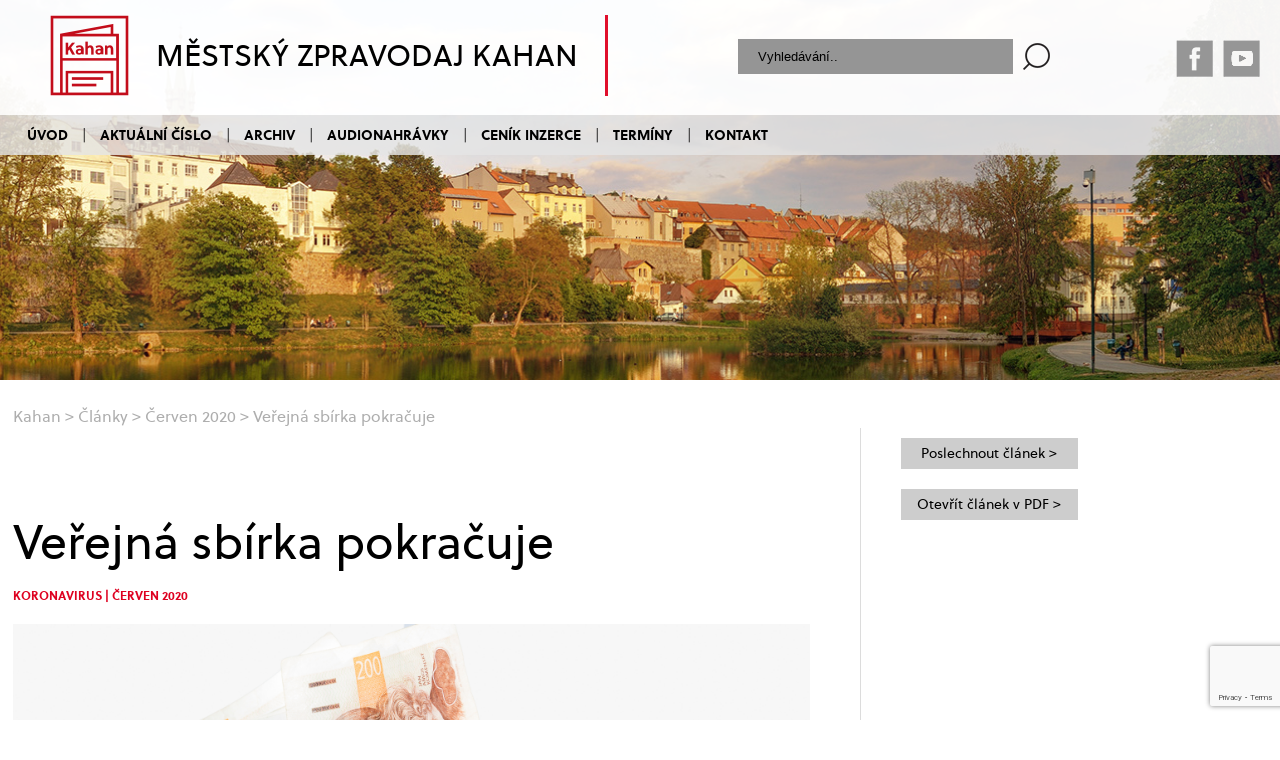

--- FILE ---
content_type: text/html; charset=utf-8
request_url: https://kahan.pribram.eu/clanek/verejna-sbirka-pokracuje
body_size: 3266
content:
<!DOCTYPE html>
<html lang='cs'>
<head>
<script>
// Define dataLayer and the gtag function.
window.dataLayer = window.dataLayer || [];
function gtag(){dataLayer.push(arguments);}

// Default ad_storage to 'denied'.
gtag('consent', 'default', {
  'ad_storage': 'denied',
  'analytics_storage': 'denied'
});
</script>

  
	<title>Veřejná sbírka pokračuje | Kahan - Městský zpravodaj Příbrami</title>
   <meta name="robots" content="index, follow" />
   <meta name="description" content="Příbram vyhlásila veřejnou sbírku" />
   <meta http-equiv="Content-language" content="cs">
       <link rel="image_src" href="https://kahan.pribram.eu/galerie_clanky/big/verejna-sbirka-pokracuje_722.jpg">
    <meta property="og:image" content="https://kahan.pribram.eu/galerie_clanky/big/verejna-sbirka-pokracuje_722.jpg" />
        <meta property="og:description" content="Příbram vyhlásila veřejnou sbírku" />
    <meta property="og:title" content="Veřejná sbírka pokračuje | Kahan - Městský zpravodaj Příbrami" />
    <meta property="og:site_name" content="Kahan - Městský zpravodaj Příbrami" />
    <meta charset='utf-8' />
    <meta name='viewport' content='width=device-width, initial-scale=1, maximum-scale=1' />
    <meta http-equiv="X-UA-Compatible" content="IE=edge" />
    <script src="https://kahan.pribram.eu/media/js/jquery.min.js"></script>
    <link rel="stylesheet" type="text/css" media="screen" href="https://kahan.pribram.eu/media/js/jquery-ui-1.11.4/jquery-ui.css" />
    <script src="https://kahan.pribram.eu/media/js/jquery.min.js"></script>
    <script src="https://kahan.pribram.eu/media/js/jquery-ui-1.11.4/jquery-ui.js" type="text/javascript"></script>    
    <script src="https://kahan.pribram.eu/media/js/scripts.js"></script>   
    <link rel="shortcut favicon" type="image/x-icon" href="https://kahan.pribram.eu/favicon.ico" />
    <!-- Base MasterSlider style sheet -->
      <link rel="stylesheet" href="https://kahan.pribram.eu/masterslider/style/masterslider.css" />
      <link rel="stylesheet" href="https://kahan.pribram.eu/masterslider/skins/default/style.css" />
    <!-- MasterSlider main JS file -->
      <script src="https://kahan.pribram.eu/masterslider/masterslider.min.js"></script>
    <link rel="stylesheet" type="text/css" href="https://kahan.pribram.eu/media/css/style.css?i=20251223040732">
    <link rel="stylesheet" href="https://kahan.pribram.eu/media/css/modulobox.css" media="screen">
    <script src="https://kahan.pribram.eu/media/js/modulobox.js"></script>   
    <link rel="apple-touch-icon" sizes="57x57" href="https://kahan.pribram.eu/media/favicon/apple-icon-57x57.png">
    <link rel="apple-touch-icon" sizes="60x60" href="https://kahan.pribram.eu/media/favicon/apple-icon-60x60.png">
    <link rel="apple-touch-icon" sizes="72x72" href="https://kahan.pribram.eu/media/favicon/apple-icon-72x72.png">
    <link rel="apple-touch-icon" sizes="76x76" href="https://kahan.pribram.eu/media/favicon/apple-icon-76x76.png">
    <link rel="apple-touch-icon" sizes="114x114" href="https://kahan.pribram.eu/media/favicon/apple-icon-114x114.png">
    <link rel="apple-touch-icon" sizes="120x120" href="https://kahan.pribram.eu/media/favicon/apple-icon-120x120.png">
    <link rel="apple-touch-icon" sizes="144x144" href="https://kahan.pribram.eu/media/favicon/apple-icon-144x144.png">
    <link rel="apple-touch-icon" sizes="152x152" href="https://kahan.pribram.eu/media/favicon/apple-icon-152x152.png">
    <link rel="apple-touch-icon" sizes="180x180" href="https://kahan.pribram.eu/media/favicon/apple-icon-180x180.png">
    <link rel="icon" type="image/png" sizes="192x192"  href="https://kahan.pribram.eu/media/favicon/android-icon-192x192.png">
    <link rel="icon" type="image/png" sizes="32x32" href="https://kahan.pribram.eu/media/favicon/favicon-32x32.png">
    <link rel="icon" type="image/png" sizes="96x96" href="https://kahan.pribram.eu/media/favicon/favicon-96x96.png">
    <link rel="icon" type="image/png" sizes="16x16" href="https://kahan.pribram.eu/media/favicon/favicon-16x16.png">
    <link rel="manifest" href="https://kahan.pribram.eu/media/favicon/manifest.json">
    <meta name="msapplication-TileColor" content="#ffffff">
    <meta name="msapplication-TileImage" content="https://kahan.pribram.eu/media/favicon/ms-icon-144x144.png">
    <meta name="theme-color" content="#ffffff">  
    <script src="https://www.google.com/recaptcha/api.js"  async defer></script>
    <script>
      function onSubmit(token) {
        document.getElementById("hodnoceniOdeslani").submit();
      }
    </script>
</head>
<body class="podstrana">
    <header>
        <div class="master-slider ms-skin-default" id="masterslider">
            <div class="ms-slide">
                <img src="https://kahan.pribram.eu/media/temp/header.jpg" title="Barvy" alt="Slider"/>    
            </div>
        </div> 
        <div id="top">
            <div class="zarovnani">
                <a href="https://kahan.pribram.eu" id="logo">
                    <img src="https://kahan.pribram.eu/media/img/logo.png" alt="KAHAN">
                    <h1>MĚSTSKÝ ZPRAVODAJ KAHAN</h1>
                </a>
                <form action="https://kahan.pribram.eu/vyhledavani/hledat" method="post">
                    <input type="text" name="q" placeholder="Vyhledávání..">
                    <input type="submit" value="">
                </form>
                <div class="clr"></div>
            </div>
            <div class="social">
                <a href="https://www.facebook.com/mestskyuradpribram/" class="facebook"></a>
                <a href="https://www.youtube.com/channel/UCqA8fvz5yVVZHuwGr3r7JWw" class="youtube"></a>
            </div>
        </div>
        <div id="middle">
            <div class="zarovnani">
                <div id="hamburger">
                    <div class="znacka"></div><div class="znacka"></div><div class="znacka"></div>
                </div>
                <ul>
                <li><a href="https://kahan.pribram.eu/"   title="Zpravodaj Kahan - Město Příbram">Úvod</a></li><li><a href="https://kahan.pribram.eu/clanky"   title="Aktuální číslo | Kahan - Městský zpravodaj ">Aktuální číslo</a></li><li><a href="https://kahan.pribram.eu/archiv"   title="Archiv | Kahan - Městský zpravodaj ">Archiv</a></li><li><a href="https://kahan.pribram.eu/audionahravky"   title="Audionahrávky | Kahan - Městský zpravodaj ">Audionahrávky</a></li><li><a href="https://kahan.pribram.eu/cenik-inzerce"   title="Ceník inzerce | Kahan - Městský zpravodaj">Ceník inzerce</a></li><li><a href="https://kahan.pribram.eu/terminy"   title="Termíny">Termíny</a></li><li><a href="https://kahan.pribram.eu/kontakt"   title="Kontakt | Kahan - Městský zpravodaj ">Kontakt</a></li>   
                  </ul>
            </div>
        </div>    
    </header>

    <main class="obsah ">
        <div class="zarovnani">
  <div class="navigace"><a href="https://kahan.pribram.eu">Kahan</a> &gt; <a href="https://kahan.pribram.eu/clanky">Články</a> &gt; <a href="https://kahan.pribram.eu/clanky/cerven-2020">Červen 2020</a> &gt; <a href="https://kahan.pribram.eu/clanek/verejna-sbirka-pokracuje/">Veřejná sbírka pokračuje</a></div>  <div class="formatovani_textu"></div></div><div class="zarovnani">
    <div class="detail_clanku">
        <div class="formatovani_textu">
            <h1>Veřejná sbírka pokračuje</h1>
                        <span class="cerveny">Koronavirus | Červen 2020</span>
            <img src="https://kahan.pribram.eu/galerie_clanky/big/verejna-sbirka-pokracuje_722.jpg" class="img_vlevo" style="width: 100%; height: auto; float: none"><div class="clr"></div>
            <p class="uvod">Příbram vyhlásila veřejnou sbírku</p>
            <div class="clr"></div>
            <div class="clanek_obsah">
            <p><strong></strong></p>
<p>Příbram vyhlásila veřejnou sbírku na pomoc osobám, které byly těžce zasaženy pandemií koronaviru, a subjektům, jež těmto osobám poskytují podporu.</p>
<p class="vyrazny">Přispívat můžete na transparentní účet 90018-521689309/0800.</p>                        </div>
        </div>
        
        <div class="sdilet">
            <a href="https://www.facebook.com/sharer/sharer.php?u=https://kahan.pribram.eu/clanek/verejna-sbirka-pokracuje" target="_BLANK" class="facebook_text">Sdílet na Facebooku</a>
            <a href="http://twitter.com/share?text=Ve%C5%99ejn%C3%A1+sb%C3%ADrka+pokra%C4%8Duje&url=https://kahan.pribram.eu/clanek/verejna-sbirka-pokracuje" target="_BLANK" class="twitter_text">Sdílet na Twitteru</a>
                </div>
                                <div class="libil">
                                    <form action="https://kahan.pribram.eu/post/reakce" id="hodnoceniOdeslani" method="POST">
                    <h2>Líbil se vám tento článek?</h2> <span class="1">ANO</span> <span class="0">Ne</span>
                    <input type="hidden" name="reakce" value="">
                    <input type="hidden" name="clanek" value="221">
                    <textarea name="nazor" id="nazor_clanek" cols="30" rows="3" placeholder="Sdělte nám svůj názor... (min. 20 znaků)"></textarea>
                    <script type="text/javascript" language="javascript">
                    <!--
                        cc=7552;
                        textKontrolaForm="odeslat";
                        document.write('<input type="hidden" name="kon" size="1" class="dn" value="'+textKontrolaForm+'" />');
                        document.write('<input type="hidden" name="c" size="1" class="dn" value="'+cc+'" />');
                    -->
                    </script>
                    <input type="submit" value="Hodnotit" class="g-recaptcha" data-sitekey="6LcanSwgAAAAANDAWYCitjDG2JLXiXSzWbSFxzG3" data-callback="onSubmit">
                    <div class="clr"></div>
                    </form>
                </div>
                            </div>
          
    <div class="postrana">
        <a href="https://soundcloud.com/zpravodajkahan/01-kr-tce-10-sb-rka-pokra-uje?in=zpravodajkahan/sets/kahan-cerven-2020" target="_blank">Poslechnout článek &gt;</a><a href="https://kahan.pribram.eu/vydani/kahan-06-2020.pdf?v=2312#page=5" target="_blank">Otevřít článek v PDF &gt;</a>    </div>
        <div class="clr"></div>
</div> 

<div class="margin-bottom"></div>    </div>
          <div class="clr"></div>   
      </div>
      </div>
      </div>    </main>

    <footer>
        <div class="zarovnani">
            <a href="https://kahan.pribram.eu" id="pribram"><img src="https://kahan.pribram.eu/media/img/pribram.jpg"></a>
            <div class="info">
              <p>Tyršova 108, 261 01 Příbram<br /><a href="ma&#105;&#108;&#116;&#111;&#58;kahan&#64;pribram.eu">kahan&#64;pribram.eu</a><br />Tel: +420 318 402 281</p>              <div class="social">
                <a href="https://www.facebook.com/mestskyuradpribram/" class="facebook"></a>
                <a href="https://www.youtube.com/channel/UCqA8fvz5yVVZHuwGr3r7JWw" class="youtube"></a>
              </div>
            </div>
            <div class="odkazy">
              <p><a href="https://pribram.eu/">Pribram.eu</a><br /> <a href="http://www.poznejpribram.cz/">Poznejpribram.cz</a><br /> <a href="https://www.brdyapodbrdsko.cz/">Brdyapodbrdsko.cz</a></p>            </div>
            <div class="newsletter">
              <h2>INFOSERVIS</h2>
<a href="https://infoservis.pribram.eu/">bližší informace</a>
<div class="clr"></div>
<p>Nejdůležitější informace o dění v Příbrami<br />každou středu do vašeho e-mailu.</p>                <form method="GET" action="https://infoservis.pribram.eu/">
                    <input type="text" name="eml" placeholder="zadejte e-mailovou adresu">
                    <input type="submit" value="přihlásit odběr">
                </form>
            </div>
            <div class="clr"></div>
        </div>
            <div class="hr"></div>
        <div class="zarovnani">
            <p class="copy">&copy; 2025 Město Příbram. Všechna práva vyhrazena. Developed by: <a href="https://www.smartim.cz" target="_blank">Smartim</a></p>
            <p class="odkazy_down"><a href="https://pribram.eu/oou.html">Ochrana osobních údajů</a>|<a href="https://kahan.pribram.eu/cookies">Cookies</a></p>
            <div class="clr"></div>
        </div>
    </footer>
  </body>
</html>

--- FILE ---
content_type: text/html; charset=utf-8
request_url: https://www.google.com/recaptcha/api2/anchor?ar=1&k=6LcanSwgAAAAANDAWYCitjDG2JLXiXSzWbSFxzG3&co=aHR0cHM6Ly9rYWhhbi5wcmlicmFtLmV1OjQ0Mw..&hl=en&v=7gg7H51Q-naNfhmCP3_R47ho&size=invisible&anchor-ms=20000&execute-ms=30000&cb=vzks53n200s7
body_size: 48902
content:
<!DOCTYPE HTML><html dir="ltr" lang="en"><head><meta http-equiv="Content-Type" content="text/html; charset=UTF-8">
<meta http-equiv="X-UA-Compatible" content="IE=edge">
<title>reCAPTCHA</title>
<style type="text/css">
/* cyrillic-ext */
@font-face {
  font-family: 'Roboto';
  font-style: normal;
  font-weight: 400;
  font-stretch: 100%;
  src: url(//fonts.gstatic.com/s/roboto/v48/KFO7CnqEu92Fr1ME7kSn66aGLdTylUAMa3GUBHMdazTgWw.woff2) format('woff2');
  unicode-range: U+0460-052F, U+1C80-1C8A, U+20B4, U+2DE0-2DFF, U+A640-A69F, U+FE2E-FE2F;
}
/* cyrillic */
@font-face {
  font-family: 'Roboto';
  font-style: normal;
  font-weight: 400;
  font-stretch: 100%;
  src: url(//fonts.gstatic.com/s/roboto/v48/KFO7CnqEu92Fr1ME7kSn66aGLdTylUAMa3iUBHMdazTgWw.woff2) format('woff2');
  unicode-range: U+0301, U+0400-045F, U+0490-0491, U+04B0-04B1, U+2116;
}
/* greek-ext */
@font-face {
  font-family: 'Roboto';
  font-style: normal;
  font-weight: 400;
  font-stretch: 100%;
  src: url(//fonts.gstatic.com/s/roboto/v48/KFO7CnqEu92Fr1ME7kSn66aGLdTylUAMa3CUBHMdazTgWw.woff2) format('woff2');
  unicode-range: U+1F00-1FFF;
}
/* greek */
@font-face {
  font-family: 'Roboto';
  font-style: normal;
  font-weight: 400;
  font-stretch: 100%;
  src: url(//fonts.gstatic.com/s/roboto/v48/KFO7CnqEu92Fr1ME7kSn66aGLdTylUAMa3-UBHMdazTgWw.woff2) format('woff2');
  unicode-range: U+0370-0377, U+037A-037F, U+0384-038A, U+038C, U+038E-03A1, U+03A3-03FF;
}
/* math */
@font-face {
  font-family: 'Roboto';
  font-style: normal;
  font-weight: 400;
  font-stretch: 100%;
  src: url(//fonts.gstatic.com/s/roboto/v48/KFO7CnqEu92Fr1ME7kSn66aGLdTylUAMawCUBHMdazTgWw.woff2) format('woff2');
  unicode-range: U+0302-0303, U+0305, U+0307-0308, U+0310, U+0312, U+0315, U+031A, U+0326-0327, U+032C, U+032F-0330, U+0332-0333, U+0338, U+033A, U+0346, U+034D, U+0391-03A1, U+03A3-03A9, U+03B1-03C9, U+03D1, U+03D5-03D6, U+03F0-03F1, U+03F4-03F5, U+2016-2017, U+2034-2038, U+203C, U+2040, U+2043, U+2047, U+2050, U+2057, U+205F, U+2070-2071, U+2074-208E, U+2090-209C, U+20D0-20DC, U+20E1, U+20E5-20EF, U+2100-2112, U+2114-2115, U+2117-2121, U+2123-214F, U+2190, U+2192, U+2194-21AE, U+21B0-21E5, U+21F1-21F2, U+21F4-2211, U+2213-2214, U+2216-22FF, U+2308-230B, U+2310, U+2319, U+231C-2321, U+2336-237A, U+237C, U+2395, U+239B-23B7, U+23D0, U+23DC-23E1, U+2474-2475, U+25AF, U+25B3, U+25B7, U+25BD, U+25C1, U+25CA, U+25CC, U+25FB, U+266D-266F, U+27C0-27FF, U+2900-2AFF, U+2B0E-2B11, U+2B30-2B4C, U+2BFE, U+3030, U+FF5B, U+FF5D, U+1D400-1D7FF, U+1EE00-1EEFF;
}
/* symbols */
@font-face {
  font-family: 'Roboto';
  font-style: normal;
  font-weight: 400;
  font-stretch: 100%;
  src: url(//fonts.gstatic.com/s/roboto/v48/KFO7CnqEu92Fr1ME7kSn66aGLdTylUAMaxKUBHMdazTgWw.woff2) format('woff2');
  unicode-range: U+0001-000C, U+000E-001F, U+007F-009F, U+20DD-20E0, U+20E2-20E4, U+2150-218F, U+2190, U+2192, U+2194-2199, U+21AF, U+21E6-21F0, U+21F3, U+2218-2219, U+2299, U+22C4-22C6, U+2300-243F, U+2440-244A, U+2460-24FF, U+25A0-27BF, U+2800-28FF, U+2921-2922, U+2981, U+29BF, U+29EB, U+2B00-2BFF, U+4DC0-4DFF, U+FFF9-FFFB, U+10140-1018E, U+10190-1019C, U+101A0, U+101D0-101FD, U+102E0-102FB, U+10E60-10E7E, U+1D2C0-1D2D3, U+1D2E0-1D37F, U+1F000-1F0FF, U+1F100-1F1AD, U+1F1E6-1F1FF, U+1F30D-1F30F, U+1F315, U+1F31C, U+1F31E, U+1F320-1F32C, U+1F336, U+1F378, U+1F37D, U+1F382, U+1F393-1F39F, U+1F3A7-1F3A8, U+1F3AC-1F3AF, U+1F3C2, U+1F3C4-1F3C6, U+1F3CA-1F3CE, U+1F3D4-1F3E0, U+1F3ED, U+1F3F1-1F3F3, U+1F3F5-1F3F7, U+1F408, U+1F415, U+1F41F, U+1F426, U+1F43F, U+1F441-1F442, U+1F444, U+1F446-1F449, U+1F44C-1F44E, U+1F453, U+1F46A, U+1F47D, U+1F4A3, U+1F4B0, U+1F4B3, U+1F4B9, U+1F4BB, U+1F4BF, U+1F4C8-1F4CB, U+1F4D6, U+1F4DA, U+1F4DF, U+1F4E3-1F4E6, U+1F4EA-1F4ED, U+1F4F7, U+1F4F9-1F4FB, U+1F4FD-1F4FE, U+1F503, U+1F507-1F50B, U+1F50D, U+1F512-1F513, U+1F53E-1F54A, U+1F54F-1F5FA, U+1F610, U+1F650-1F67F, U+1F687, U+1F68D, U+1F691, U+1F694, U+1F698, U+1F6AD, U+1F6B2, U+1F6B9-1F6BA, U+1F6BC, U+1F6C6-1F6CF, U+1F6D3-1F6D7, U+1F6E0-1F6EA, U+1F6F0-1F6F3, U+1F6F7-1F6FC, U+1F700-1F7FF, U+1F800-1F80B, U+1F810-1F847, U+1F850-1F859, U+1F860-1F887, U+1F890-1F8AD, U+1F8B0-1F8BB, U+1F8C0-1F8C1, U+1F900-1F90B, U+1F93B, U+1F946, U+1F984, U+1F996, U+1F9E9, U+1FA00-1FA6F, U+1FA70-1FA7C, U+1FA80-1FA89, U+1FA8F-1FAC6, U+1FACE-1FADC, U+1FADF-1FAE9, U+1FAF0-1FAF8, U+1FB00-1FBFF;
}
/* vietnamese */
@font-face {
  font-family: 'Roboto';
  font-style: normal;
  font-weight: 400;
  font-stretch: 100%;
  src: url(//fonts.gstatic.com/s/roboto/v48/KFO7CnqEu92Fr1ME7kSn66aGLdTylUAMa3OUBHMdazTgWw.woff2) format('woff2');
  unicode-range: U+0102-0103, U+0110-0111, U+0128-0129, U+0168-0169, U+01A0-01A1, U+01AF-01B0, U+0300-0301, U+0303-0304, U+0308-0309, U+0323, U+0329, U+1EA0-1EF9, U+20AB;
}
/* latin-ext */
@font-face {
  font-family: 'Roboto';
  font-style: normal;
  font-weight: 400;
  font-stretch: 100%;
  src: url(//fonts.gstatic.com/s/roboto/v48/KFO7CnqEu92Fr1ME7kSn66aGLdTylUAMa3KUBHMdazTgWw.woff2) format('woff2');
  unicode-range: U+0100-02BA, U+02BD-02C5, U+02C7-02CC, U+02CE-02D7, U+02DD-02FF, U+0304, U+0308, U+0329, U+1D00-1DBF, U+1E00-1E9F, U+1EF2-1EFF, U+2020, U+20A0-20AB, U+20AD-20C0, U+2113, U+2C60-2C7F, U+A720-A7FF;
}
/* latin */
@font-face {
  font-family: 'Roboto';
  font-style: normal;
  font-weight: 400;
  font-stretch: 100%;
  src: url(//fonts.gstatic.com/s/roboto/v48/KFO7CnqEu92Fr1ME7kSn66aGLdTylUAMa3yUBHMdazQ.woff2) format('woff2');
  unicode-range: U+0000-00FF, U+0131, U+0152-0153, U+02BB-02BC, U+02C6, U+02DA, U+02DC, U+0304, U+0308, U+0329, U+2000-206F, U+20AC, U+2122, U+2191, U+2193, U+2212, U+2215, U+FEFF, U+FFFD;
}
/* cyrillic-ext */
@font-face {
  font-family: 'Roboto';
  font-style: normal;
  font-weight: 500;
  font-stretch: 100%;
  src: url(//fonts.gstatic.com/s/roboto/v48/KFO7CnqEu92Fr1ME7kSn66aGLdTylUAMa3GUBHMdazTgWw.woff2) format('woff2');
  unicode-range: U+0460-052F, U+1C80-1C8A, U+20B4, U+2DE0-2DFF, U+A640-A69F, U+FE2E-FE2F;
}
/* cyrillic */
@font-face {
  font-family: 'Roboto';
  font-style: normal;
  font-weight: 500;
  font-stretch: 100%;
  src: url(//fonts.gstatic.com/s/roboto/v48/KFO7CnqEu92Fr1ME7kSn66aGLdTylUAMa3iUBHMdazTgWw.woff2) format('woff2');
  unicode-range: U+0301, U+0400-045F, U+0490-0491, U+04B0-04B1, U+2116;
}
/* greek-ext */
@font-face {
  font-family: 'Roboto';
  font-style: normal;
  font-weight: 500;
  font-stretch: 100%;
  src: url(//fonts.gstatic.com/s/roboto/v48/KFO7CnqEu92Fr1ME7kSn66aGLdTylUAMa3CUBHMdazTgWw.woff2) format('woff2');
  unicode-range: U+1F00-1FFF;
}
/* greek */
@font-face {
  font-family: 'Roboto';
  font-style: normal;
  font-weight: 500;
  font-stretch: 100%;
  src: url(//fonts.gstatic.com/s/roboto/v48/KFO7CnqEu92Fr1ME7kSn66aGLdTylUAMa3-UBHMdazTgWw.woff2) format('woff2');
  unicode-range: U+0370-0377, U+037A-037F, U+0384-038A, U+038C, U+038E-03A1, U+03A3-03FF;
}
/* math */
@font-face {
  font-family: 'Roboto';
  font-style: normal;
  font-weight: 500;
  font-stretch: 100%;
  src: url(//fonts.gstatic.com/s/roboto/v48/KFO7CnqEu92Fr1ME7kSn66aGLdTylUAMawCUBHMdazTgWw.woff2) format('woff2');
  unicode-range: U+0302-0303, U+0305, U+0307-0308, U+0310, U+0312, U+0315, U+031A, U+0326-0327, U+032C, U+032F-0330, U+0332-0333, U+0338, U+033A, U+0346, U+034D, U+0391-03A1, U+03A3-03A9, U+03B1-03C9, U+03D1, U+03D5-03D6, U+03F0-03F1, U+03F4-03F5, U+2016-2017, U+2034-2038, U+203C, U+2040, U+2043, U+2047, U+2050, U+2057, U+205F, U+2070-2071, U+2074-208E, U+2090-209C, U+20D0-20DC, U+20E1, U+20E5-20EF, U+2100-2112, U+2114-2115, U+2117-2121, U+2123-214F, U+2190, U+2192, U+2194-21AE, U+21B0-21E5, U+21F1-21F2, U+21F4-2211, U+2213-2214, U+2216-22FF, U+2308-230B, U+2310, U+2319, U+231C-2321, U+2336-237A, U+237C, U+2395, U+239B-23B7, U+23D0, U+23DC-23E1, U+2474-2475, U+25AF, U+25B3, U+25B7, U+25BD, U+25C1, U+25CA, U+25CC, U+25FB, U+266D-266F, U+27C0-27FF, U+2900-2AFF, U+2B0E-2B11, U+2B30-2B4C, U+2BFE, U+3030, U+FF5B, U+FF5D, U+1D400-1D7FF, U+1EE00-1EEFF;
}
/* symbols */
@font-face {
  font-family: 'Roboto';
  font-style: normal;
  font-weight: 500;
  font-stretch: 100%;
  src: url(//fonts.gstatic.com/s/roboto/v48/KFO7CnqEu92Fr1ME7kSn66aGLdTylUAMaxKUBHMdazTgWw.woff2) format('woff2');
  unicode-range: U+0001-000C, U+000E-001F, U+007F-009F, U+20DD-20E0, U+20E2-20E4, U+2150-218F, U+2190, U+2192, U+2194-2199, U+21AF, U+21E6-21F0, U+21F3, U+2218-2219, U+2299, U+22C4-22C6, U+2300-243F, U+2440-244A, U+2460-24FF, U+25A0-27BF, U+2800-28FF, U+2921-2922, U+2981, U+29BF, U+29EB, U+2B00-2BFF, U+4DC0-4DFF, U+FFF9-FFFB, U+10140-1018E, U+10190-1019C, U+101A0, U+101D0-101FD, U+102E0-102FB, U+10E60-10E7E, U+1D2C0-1D2D3, U+1D2E0-1D37F, U+1F000-1F0FF, U+1F100-1F1AD, U+1F1E6-1F1FF, U+1F30D-1F30F, U+1F315, U+1F31C, U+1F31E, U+1F320-1F32C, U+1F336, U+1F378, U+1F37D, U+1F382, U+1F393-1F39F, U+1F3A7-1F3A8, U+1F3AC-1F3AF, U+1F3C2, U+1F3C4-1F3C6, U+1F3CA-1F3CE, U+1F3D4-1F3E0, U+1F3ED, U+1F3F1-1F3F3, U+1F3F5-1F3F7, U+1F408, U+1F415, U+1F41F, U+1F426, U+1F43F, U+1F441-1F442, U+1F444, U+1F446-1F449, U+1F44C-1F44E, U+1F453, U+1F46A, U+1F47D, U+1F4A3, U+1F4B0, U+1F4B3, U+1F4B9, U+1F4BB, U+1F4BF, U+1F4C8-1F4CB, U+1F4D6, U+1F4DA, U+1F4DF, U+1F4E3-1F4E6, U+1F4EA-1F4ED, U+1F4F7, U+1F4F9-1F4FB, U+1F4FD-1F4FE, U+1F503, U+1F507-1F50B, U+1F50D, U+1F512-1F513, U+1F53E-1F54A, U+1F54F-1F5FA, U+1F610, U+1F650-1F67F, U+1F687, U+1F68D, U+1F691, U+1F694, U+1F698, U+1F6AD, U+1F6B2, U+1F6B9-1F6BA, U+1F6BC, U+1F6C6-1F6CF, U+1F6D3-1F6D7, U+1F6E0-1F6EA, U+1F6F0-1F6F3, U+1F6F7-1F6FC, U+1F700-1F7FF, U+1F800-1F80B, U+1F810-1F847, U+1F850-1F859, U+1F860-1F887, U+1F890-1F8AD, U+1F8B0-1F8BB, U+1F8C0-1F8C1, U+1F900-1F90B, U+1F93B, U+1F946, U+1F984, U+1F996, U+1F9E9, U+1FA00-1FA6F, U+1FA70-1FA7C, U+1FA80-1FA89, U+1FA8F-1FAC6, U+1FACE-1FADC, U+1FADF-1FAE9, U+1FAF0-1FAF8, U+1FB00-1FBFF;
}
/* vietnamese */
@font-face {
  font-family: 'Roboto';
  font-style: normal;
  font-weight: 500;
  font-stretch: 100%;
  src: url(//fonts.gstatic.com/s/roboto/v48/KFO7CnqEu92Fr1ME7kSn66aGLdTylUAMa3OUBHMdazTgWw.woff2) format('woff2');
  unicode-range: U+0102-0103, U+0110-0111, U+0128-0129, U+0168-0169, U+01A0-01A1, U+01AF-01B0, U+0300-0301, U+0303-0304, U+0308-0309, U+0323, U+0329, U+1EA0-1EF9, U+20AB;
}
/* latin-ext */
@font-face {
  font-family: 'Roboto';
  font-style: normal;
  font-weight: 500;
  font-stretch: 100%;
  src: url(//fonts.gstatic.com/s/roboto/v48/KFO7CnqEu92Fr1ME7kSn66aGLdTylUAMa3KUBHMdazTgWw.woff2) format('woff2');
  unicode-range: U+0100-02BA, U+02BD-02C5, U+02C7-02CC, U+02CE-02D7, U+02DD-02FF, U+0304, U+0308, U+0329, U+1D00-1DBF, U+1E00-1E9F, U+1EF2-1EFF, U+2020, U+20A0-20AB, U+20AD-20C0, U+2113, U+2C60-2C7F, U+A720-A7FF;
}
/* latin */
@font-face {
  font-family: 'Roboto';
  font-style: normal;
  font-weight: 500;
  font-stretch: 100%;
  src: url(//fonts.gstatic.com/s/roboto/v48/KFO7CnqEu92Fr1ME7kSn66aGLdTylUAMa3yUBHMdazQ.woff2) format('woff2');
  unicode-range: U+0000-00FF, U+0131, U+0152-0153, U+02BB-02BC, U+02C6, U+02DA, U+02DC, U+0304, U+0308, U+0329, U+2000-206F, U+20AC, U+2122, U+2191, U+2193, U+2212, U+2215, U+FEFF, U+FFFD;
}
/* cyrillic-ext */
@font-face {
  font-family: 'Roboto';
  font-style: normal;
  font-weight: 900;
  font-stretch: 100%;
  src: url(//fonts.gstatic.com/s/roboto/v48/KFO7CnqEu92Fr1ME7kSn66aGLdTylUAMa3GUBHMdazTgWw.woff2) format('woff2');
  unicode-range: U+0460-052F, U+1C80-1C8A, U+20B4, U+2DE0-2DFF, U+A640-A69F, U+FE2E-FE2F;
}
/* cyrillic */
@font-face {
  font-family: 'Roboto';
  font-style: normal;
  font-weight: 900;
  font-stretch: 100%;
  src: url(//fonts.gstatic.com/s/roboto/v48/KFO7CnqEu92Fr1ME7kSn66aGLdTylUAMa3iUBHMdazTgWw.woff2) format('woff2');
  unicode-range: U+0301, U+0400-045F, U+0490-0491, U+04B0-04B1, U+2116;
}
/* greek-ext */
@font-face {
  font-family: 'Roboto';
  font-style: normal;
  font-weight: 900;
  font-stretch: 100%;
  src: url(//fonts.gstatic.com/s/roboto/v48/KFO7CnqEu92Fr1ME7kSn66aGLdTylUAMa3CUBHMdazTgWw.woff2) format('woff2');
  unicode-range: U+1F00-1FFF;
}
/* greek */
@font-face {
  font-family: 'Roboto';
  font-style: normal;
  font-weight: 900;
  font-stretch: 100%;
  src: url(//fonts.gstatic.com/s/roboto/v48/KFO7CnqEu92Fr1ME7kSn66aGLdTylUAMa3-UBHMdazTgWw.woff2) format('woff2');
  unicode-range: U+0370-0377, U+037A-037F, U+0384-038A, U+038C, U+038E-03A1, U+03A3-03FF;
}
/* math */
@font-face {
  font-family: 'Roboto';
  font-style: normal;
  font-weight: 900;
  font-stretch: 100%;
  src: url(//fonts.gstatic.com/s/roboto/v48/KFO7CnqEu92Fr1ME7kSn66aGLdTylUAMawCUBHMdazTgWw.woff2) format('woff2');
  unicode-range: U+0302-0303, U+0305, U+0307-0308, U+0310, U+0312, U+0315, U+031A, U+0326-0327, U+032C, U+032F-0330, U+0332-0333, U+0338, U+033A, U+0346, U+034D, U+0391-03A1, U+03A3-03A9, U+03B1-03C9, U+03D1, U+03D5-03D6, U+03F0-03F1, U+03F4-03F5, U+2016-2017, U+2034-2038, U+203C, U+2040, U+2043, U+2047, U+2050, U+2057, U+205F, U+2070-2071, U+2074-208E, U+2090-209C, U+20D0-20DC, U+20E1, U+20E5-20EF, U+2100-2112, U+2114-2115, U+2117-2121, U+2123-214F, U+2190, U+2192, U+2194-21AE, U+21B0-21E5, U+21F1-21F2, U+21F4-2211, U+2213-2214, U+2216-22FF, U+2308-230B, U+2310, U+2319, U+231C-2321, U+2336-237A, U+237C, U+2395, U+239B-23B7, U+23D0, U+23DC-23E1, U+2474-2475, U+25AF, U+25B3, U+25B7, U+25BD, U+25C1, U+25CA, U+25CC, U+25FB, U+266D-266F, U+27C0-27FF, U+2900-2AFF, U+2B0E-2B11, U+2B30-2B4C, U+2BFE, U+3030, U+FF5B, U+FF5D, U+1D400-1D7FF, U+1EE00-1EEFF;
}
/* symbols */
@font-face {
  font-family: 'Roboto';
  font-style: normal;
  font-weight: 900;
  font-stretch: 100%;
  src: url(//fonts.gstatic.com/s/roboto/v48/KFO7CnqEu92Fr1ME7kSn66aGLdTylUAMaxKUBHMdazTgWw.woff2) format('woff2');
  unicode-range: U+0001-000C, U+000E-001F, U+007F-009F, U+20DD-20E0, U+20E2-20E4, U+2150-218F, U+2190, U+2192, U+2194-2199, U+21AF, U+21E6-21F0, U+21F3, U+2218-2219, U+2299, U+22C4-22C6, U+2300-243F, U+2440-244A, U+2460-24FF, U+25A0-27BF, U+2800-28FF, U+2921-2922, U+2981, U+29BF, U+29EB, U+2B00-2BFF, U+4DC0-4DFF, U+FFF9-FFFB, U+10140-1018E, U+10190-1019C, U+101A0, U+101D0-101FD, U+102E0-102FB, U+10E60-10E7E, U+1D2C0-1D2D3, U+1D2E0-1D37F, U+1F000-1F0FF, U+1F100-1F1AD, U+1F1E6-1F1FF, U+1F30D-1F30F, U+1F315, U+1F31C, U+1F31E, U+1F320-1F32C, U+1F336, U+1F378, U+1F37D, U+1F382, U+1F393-1F39F, U+1F3A7-1F3A8, U+1F3AC-1F3AF, U+1F3C2, U+1F3C4-1F3C6, U+1F3CA-1F3CE, U+1F3D4-1F3E0, U+1F3ED, U+1F3F1-1F3F3, U+1F3F5-1F3F7, U+1F408, U+1F415, U+1F41F, U+1F426, U+1F43F, U+1F441-1F442, U+1F444, U+1F446-1F449, U+1F44C-1F44E, U+1F453, U+1F46A, U+1F47D, U+1F4A3, U+1F4B0, U+1F4B3, U+1F4B9, U+1F4BB, U+1F4BF, U+1F4C8-1F4CB, U+1F4D6, U+1F4DA, U+1F4DF, U+1F4E3-1F4E6, U+1F4EA-1F4ED, U+1F4F7, U+1F4F9-1F4FB, U+1F4FD-1F4FE, U+1F503, U+1F507-1F50B, U+1F50D, U+1F512-1F513, U+1F53E-1F54A, U+1F54F-1F5FA, U+1F610, U+1F650-1F67F, U+1F687, U+1F68D, U+1F691, U+1F694, U+1F698, U+1F6AD, U+1F6B2, U+1F6B9-1F6BA, U+1F6BC, U+1F6C6-1F6CF, U+1F6D3-1F6D7, U+1F6E0-1F6EA, U+1F6F0-1F6F3, U+1F6F7-1F6FC, U+1F700-1F7FF, U+1F800-1F80B, U+1F810-1F847, U+1F850-1F859, U+1F860-1F887, U+1F890-1F8AD, U+1F8B0-1F8BB, U+1F8C0-1F8C1, U+1F900-1F90B, U+1F93B, U+1F946, U+1F984, U+1F996, U+1F9E9, U+1FA00-1FA6F, U+1FA70-1FA7C, U+1FA80-1FA89, U+1FA8F-1FAC6, U+1FACE-1FADC, U+1FADF-1FAE9, U+1FAF0-1FAF8, U+1FB00-1FBFF;
}
/* vietnamese */
@font-face {
  font-family: 'Roboto';
  font-style: normal;
  font-weight: 900;
  font-stretch: 100%;
  src: url(//fonts.gstatic.com/s/roboto/v48/KFO7CnqEu92Fr1ME7kSn66aGLdTylUAMa3OUBHMdazTgWw.woff2) format('woff2');
  unicode-range: U+0102-0103, U+0110-0111, U+0128-0129, U+0168-0169, U+01A0-01A1, U+01AF-01B0, U+0300-0301, U+0303-0304, U+0308-0309, U+0323, U+0329, U+1EA0-1EF9, U+20AB;
}
/* latin-ext */
@font-face {
  font-family: 'Roboto';
  font-style: normal;
  font-weight: 900;
  font-stretch: 100%;
  src: url(//fonts.gstatic.com/s/roboto/v48/KFO7CnqEu92Fr1ME7kSn66aGLdTylUAMa3KUBHMdazTgWw.woff2) format('woff2');
  unicode-range: U+0100-02BA, U+02BD-02C5, U+02C7-02CC, U+02CE-02D7, U+02DD-02FF, U+0304, U+0308, U+0329, U+1D00-1DBF, U+1E00-1E9F, U+1EF2-1EFF, U+2020, U+20A0-20AB, U+20AD-20C0, U+2113, U+2C60-2C7F, U+A720-A7FF;
}
/* latin */
@font-face {
  font-family: 'Roboto';
  font-style: normal;
  font-weight: 900;
  font-stretch: 100%;
  src: url(//fonts.gstatic.com/s/roboto/v48/KFO7CnqEu92Fr1ME7kSn66aGLdTylUAMa3yUBHMdazQ.woff2) format('woff2');
  unicode-range: U+0000-00FF, U+0131, U+0152-0153, U+02BB-02BC, U+02C6, U+02DA, U+02DC, U+0304, U+0308, U+0329, U+2000-206F, U+20AC, U+2122, U+2191, U+2193, U+2212, U+2215, U+FEFF, U+FFFD;
}

</style>
<link rel="stylesheet" type="text/css" href="https://www.gstatic.com/recaptcha/releases/7gg7H51Q-naNfhmCP3_R47ho/styles__ltr.css">
<script nonce="9vbjLYYYfiu2WyzHSUhtcg" type="text/javascript">window['__recaptcha_api'] = 'https://www.google.com/recaptcha/api2/';</script>
<script type="text/javascript" src="https://www.gstatic.com/recaptcha/releases/7gg7H51Q-naNfhmCP3_R47ho/recaptcha__en.js" nonce="9vbjLYYYfiu2WyzHSUhtcg">
      
    </script></head>
<body><div id="rc-anchor-alert" class="rc-anchor-alert"></div>
<input type="hidden" id="recaptcha-token" value="[base64]">
<script type="text/javascript" nonce="9vbjLYYYfiu2WyzHSUhtcg">
      recaptcha.anchor.Main.init("[\x22ainput\x22,[\x22bgdata\x22,\x22\x22,\[base64]/[base64]/bmV3IFpbdF0obVswXSk6Sz09Mj9uZXcgWlt0XShtWzBdLG1bMV0pOks9PTM/bmV3IFpbdF0obVswXSxtWzFdLG1bMl0pOks9PTQ/[base64]/[base64]/[base64]/[base64]/[base64]/[base64]/[base64]/[base64]/[base64]/[base64]/[base64]/[base64]/[base64]/[base64]\\u003d\\u003d\x22,\[base64]\\u003d\\u003d\x22,\x22w5nCssO0MsKjUMO1w64BwrrDtsKbwr3Dg0QQMsOmwrpKwozDukEkw7nDryLCusK9wrokwp/[base64]/[base64]/w6MZwpBvw4J8woJgwoPDlsO3w4HDnWJ8WcK/A8KLw51CwqnCpsKgw5wWSj1Rw6nDjFh9CQTCnGs7OsKYw6sPwoHCmRpKwovDvCXDp8OCworDr8ODw7nCoMK7wqxgXMKrHjHCtsOCOcKdZcKMwoEXw5DDkHoKwrbDgXhgw5/[base64]/w5clw77DtTvDqxF8RXfDiUnDsEITLE7DrCzCjsKRwrfCqMKVw60xfMO6V8ORw7bDjSjColXCmh3DvSPDunfCk8OZw6NtwrNtw7R+byfCksOMwr3DqMK6w6vCtGzDncKTw7Z3JSYPwrI5w4s/[base64]/DlcO2w6zDnMKTwp8jWsOOw7goYcOcwobDsMKtwqNLccOjwoVewovCjQHCnMOCwqBRE8KManhYwpvCjMKFJsO9b29dSsOYwoNuV8KGVsKzwrgUIzQ8csO4HcKZwrNYHsKzWMOfw4Zgw63Cjz/DnsO9w77Ct2LDuMKyB2nCscK/S8K1FsOyw57DtxtEHMKBwqzCisKqPcOUwo0zw5bCrBAMw6g/TsKiw47CicOWaMO1fEjCp38MdTRCXiTCrRrChMK/cxArwo/DokxHw63DhMKgw43ClsOLGkDCiiLDhg/DsmEQJsOSezgvwoDCucOqKsOZO00AU8KTwqMPw67Dh8KHT8K9QXrDtCXCl8K8D8OaKMKxw6E4w5DCuig+b8Kzw7cVwqwxwq0bwoUPw5YBwrfCvsO2XX3CkHZmaX7CllbCnQAsZiUYwpUQw6bDiMO6wo8tUcOsE0h9DsKSF8KvCsKNwoV9wo9uRMOEInVuwpXCjsKdwp/Duj5TWnjCng96IsKPUWjCiWnCrX7CosOtfMOFw5fDncKPXcO+RlvCicOLwp9gw64LOcOWwoXDohnCisKmbxZUwqsdwpXCux3DrCrCnw4AwplCZUzCu8OZw6rCt8KLX8OZw6XDpDzCjWFWSSjDvTcmUBl2wo/Cr8OEdMKHw7cYw7/Cv3jCrcOGQkXCtsOowr/CrEAPw7RcwqnCsEPCl8OPwoopwoYsEgzDiHTCt8K3wrdjw4LCs8Kow73CjcKnIFtlwr7CgkFnGnjDvMKoNcOFYcKfwqF4G8KKNMK3w7wSGXBuLRp9wpnCs1LCun0hFsO/[base64]/DvjwXMcOUbE7DoMK1w60rwqxgwr/DvjNmw4LDn8Ozw5TDkmZIwpHDpsOiKk1qwrzClsKPfsKUwqpXVXNVw7QEwoXDv1MuwpjCggB/dBDDpAXCvwnDucOaPsKjwpEeZwbCoDnDii3CrTPDhH8XwoRFwoRLw7fCswzDvxHCjMOXUF/Ct3PDmsKWL8KuKS1sOVjCgWk6woPClsKqw4TCu8OEwoLDhxLCrknCnVHDoTfDqMKOcsKhwrgDwphcWldewq/Cjkxhw6gAFXBaw6BXC8KzKgLCgHpuwqt3fcO7A8Oxwrwbw4HCvMOvVsOWcsKBC1dpwq3DrsKPGnkCTMODwqQuwq3CuDXDjnHDp8KXwoA7UiInSF8cwo5dw7wmw5FJw7JiNFANI0TDnBgxwqYzwo1Lw5zCnsOFw4zDkXXCocKiNC/[base64]/DjsOUw6vDlcOSIcOAwovDqsOow4HDsg8/dMO5cCXDmMORw4ssw4bDkcOEBcKuWTXDnFbCmEQpw4nDlMKHw7JlDHBgHsOcLV/CncO6w7vDi34yJMODdCjCgS9/w4rDgsK/TjzDv1Zxw47Cjj3CtgF7CFHCgD8XOThQOMKKw4jCgzzCkcKmB2Iawok6woLCg0NdO8KlfCrDggcjw67CiG8SZsOYw7/Dh31UYAvCpsKsTTcLWSLCvmZbwopWw5FpIltdw4J9KcOEN8KPOzYAIARRw5bDhsKDFHHCvSBZQSbCsCRqY8OyVsK8w4JWAgZWw5Zbwp/DmT/CrMOmwp90cUTDo8KBVGjCrygOw6BeHxBoKCR/wojDq8OHw7/CmMKyw4bDkx/CvGNJB8OYwpFoR8K/bUPCs0t3woPCusK/w5TDhMKKw5DDjzbCmSPDuMOFwocHw6bChcKlWl5iVsKsw7jDjXzDmTDCrh7CksKWYhRqFR4iRk8Zw7cTw4sIwoXCv8Kyw5Rxw77DnR/[base64]/[base64]/CtsOwwpoTwrrCsAnCnsOEK8O9w5fDs8O8QzXDlBjDo8OiwpcNaBE3w4M5wrpPw7/[base64]/ChwNPYGMNUcO3wr0Zw4rCtlTDnivDvMKYwrbDhBPCqMOpwqJOw6LDuEnDsxs3w7ZMT8O6L8OGI2/Dq8O9w6YsNsOWDS0IMcKTwoRSwojCj17DrMK/w6oKDg1/[base64]/Cv3F+w6M7MxPDpwpSwrvDmyTCoFA9REBtw7zCo2R1TsOpwrdQwprDvygGw6PChlMqa8OJVsKOGsOyAsO4akHCsTxBw5HCvBLDjHY0f8KOwo4PwpnDosOXacOuLlTDisOCNMOQUcK+w7vDhsKjGhR7N8OVw4fCvDrCt1cMwpAfQcK6wonDscOYQBRbV8KGw7/DjihPfsKBw7TDv3jDmsOPw7hEUCFuwpbDlU/CksOMw4ccwozDncKewprDlmB6XWnCkMK3DcKbwpTChsK8wqYqw7bCocKqF1rDkMK1djLCssK/WS3CpyzCg8O4Q2vCkznDhcOTwp9nOsK0HMOcIsO1CAbDjMKPesK+GsOzGcKcwr3DksKDBT5Zw77CucOyJ0jClMOGO8OgDcODwq5Cwqc5bcKQw6PDrcO0bMOTNS/CkmHCvcO1w7EmwrpYw7Fbw4HCq0LDn1fCmSXChmHDgMOPe8OMwqXCjMOGw7rDmcOVwqvDsWQcB8OeZ3/DiAgaw5jCkkcKw7BAYQvCnAXCvynCvsObZcKfDcOcTsOSUzZlEW0NwrxXAMK9w4bDuU8Ew61fwpDDhsKiOcKQw7JEw5nDpT/CoAYmDwXDr0vCkjAnw5dVw6tQF0TCgcOhw5DCncKtw4sDw5jDkcOLwqBowqsYQcOQEMOjU8KNVsO2wqfCiMOjw4nCjcK5c1ghDDFlwrDDgsKKD0rCp2VJJcO8M8OWw5bCjcK0QcOTRsKkw5XDmsOQw5DCjMOSA30Mw5ZMwpRAPsOoHMK/[base64]/ClMKCw5LDqcOrWMOowpY4woXDt0HDhcKZM8ORXMOicDbDmlJHw7gcaMKdwqTDpU5uwrobTMOgCDnDpsKvw6ZgwrPCjkggw7jCtn9ew4XDiR5TwoEbw4lYInHCqsOdIcKrw6B0wqzCqcKMw6DCgi/DrcK6dcKdw4DDk8KWRMOWwq3CrS3DqMO3DEXDiH4BXMOXwoHCosK9CzB9w6l+woh3R2EhRcOXwpjDosKGwqvCoVbCjsOCw4dAJD3CpcK3e8Kxw5rCtT8hwr/CicOqwp0oKcOswohlWcKaJwXDvsOiBSbCnkjCsgLDrj/CjsOrw5cbwq/Dh1FuVB50w63Djm7Cggt3FUcHAMOmT8KoY1rDjsOdMEs0envDuETDjsOVw456wovDtMO/[base64]/CqmJeHMOhw6HChMK8P8ONw57CrXLDosOcw6wSwpXDjTTDjMORw6BGwrJLwqPCmMK3EcKsw7x/w63DtGvDswBEw43DgVPCgAzCvcKDAsO7McO7XVo5w75uw5x1wrbDkFAcNAAJw6tyNsOqfT86wrLDpmtGM2rDrcOUR8Kowo1Zw7HDnsObasOdw4jDk8K5YhXDgcKTbsO3wqfDhnJKwrMZw5DDoMKodVULwrbDoDsNwofDsX/CnG83aivCucKAw63DrAQMw5DChcKRABoYw5/[base64]/CmGgFDsKRw7nCjsOfw4EWSmvDmsKpUsOjAjzDkjHDl2zCn8KnPjzDrSvCqnHDmsKBwq/Cn1gTNXUjUXIEf8OnW8Kzw5vCpW7DmktUw43ClG8YPHPDtz/[base64]/CrArCr8O8wrfDuSrCj37CuMOmw4TDkcKuTsOhwodoLztbXzLDlELDoHltw47DpMOCflo+T8KFwofClWvCigJUw67DjXN1UcK3I1/DnivCtsK3csKEAwHCnsK8M8KWYsK8wprDpXsUJgLDtkMkwqNmwozDlMKKQsKlEMKTLsKPw4rDvMO3wq9Vw6ggw5rDolfCsxZNXU5Dw64Qw4TCszV0TCYSTCZ+wqczX0J/NMOqwpzChQ/[base64]/[base64]/[base64]/CiWTCiMOlW8K3w5vDm0FDwrklWlw2FAzCp8O9w7d6wpDDisOcFX5nV8OQRS7ClHTDscK1bFwKS0/ChcO6eDlTQmYWw58lw6fCigbDj8OCDcO1ZUrDusOMNSrDrsOcAAM7wonCvkbDhcOIw4DDn8Kfwp81w6vDkMOseRrDvAjDkWMLwoY3wofCrgZOw47DmWPClxFkw5/[base64]/wokTLcKBw70lwp1Nw5PCgcKTMMKkwrxJwogjey/DosORwpnDljomwrjDm8K3MsOuwpMbwqnDo2rDlMKAw77Dv8KCFSbClxXDrMO6wrkhwpLDucO8wrhow6NrCjvDtxrDjkXCusKLI8KrwqUBCzrDkMOCwoxrKDrDpMKqw5/Cgy/[base64]/DnSDDr1I7DnnDl8Ofwo/DrMO1wq3ChsOScSAkwpAJB8OQK3HDsMKAw41iw6HCucOBKMOCworCpl49wrXDrcOJw6x6ADBpwojDh8KSKABvbGjDjcKIwr7DswpXH8Kawp3DhMOkwp3ChcKKOwbDnmvDksOHT8OXwqJ6WXMIVx/Dq3h3wpTDlVRkL8O2w4nCicKNSz0Hw7E9wqvDnnnDrktXw4wcYsKacwhBwpXCiXvDiD9SdmHCnRxnZcKvNsOSwo/Dmk4KwpF3QMO8wrbDjMK9NcKBw7PDmsKsw7pLw6AAZcKBwonDg8KoES9cY8OZTsOILsO8wr9Fendewo4nw5QxQxcCMHXDsm5PNMKvYVk8e3ABw5FSJsKTwp7CosOBKEU/w5tWKMKNBcOQwq0FW0XDmkkcf8K5VCvDrsOePMKTwpNVCcKBw6/Dp2U1w58Lw7JiR8KSHw7ChcKAN8Klwr/[base64]/YcOTw57DtgnDqX1TV3rDqCA9eHYsw6HDsDrCjzHDpkHDgMOMwo/DlMOmOsOkIsK4wqZAT21mU8KBwpbCg8KRS8K5A3B8MsOZw68aw5DDqGAdw5/Di8OBw6c1wrVNwoTClSDDvxvDoW/CrsK6FsKLVBNIwpDDnWfCrAgkThjCjSHCpcO5wr/DrMOTSUFiwpnDjMKWbkvCj8O2w7dWwo9tesKjD8OvJMKvwqtTQsOjw5BAw5zDhWcJMzx2KcOrw4JYHsOuWmgAPgN6dMKIMsO2wqcmwqA/[base64]/CjsO6w7MxPDLDrMOwTRt6IcK7w51/w5cOGhcEw5JKw6B2Rm3DoCMyYcKIBcOSe8K/wq0hw440wrnDikl2blXCrAVVw5QuFDpKI8Oew4XDrDIRWVTCpR/[base64]/CnMOnwq/[base64]/ChCh4w5HCucKcS3bCmGIKPgvDoMO8C8O3JizCvmPDusOYAMK1Q8Oqwo/Dg30XwpHDscKJSnQKw7TDhVHDmmt8w7RRwrDDkzJAF13Du2rCtgZpD2TDjh/DimzCuDHDgTYJGyVzAlnDvy0tPUBlw5ZmasO/WnsbY0HDtGRrwrEIAMOQKsKnfVxfM8Kdwq/[base64]/w5VRSMO4woIAZX0Rw6QWVcOEw6FEIMKrw6HDrcOzw5Eqwo0VwoNRcWhDNsO9w68STMKOwoPDg8Oaw7V5AsKAA0U1wqcVesKVw4/[base64]/[base64]/[base64]/dMOKaT7DgcKeDj/CmQrDjsKwXjTCugZswo0mw5XCgsOMFynDkcK7w59Zw5bCnl/DvhXDhcKOPg8hdcK4asKWwo/DpMKSQMOERDR1LH8TwqLCg0fCr8OcwqnCksORWcO4CSfCsztBwrvCt8OvwpbDmcKyOTLCmB0dwpPCq8Kxw4tdUgbDhwsEw65AwrvDijpLM8OeZAPDqsOOwqZmdAtoWsKQwokTw6zCicOIwqIYwpzDgzMMw6tjFcOIW8Ozwp1/w6bDhcOfwr/Ck3EfNA3Dp1tKCMOMw6nDjVk4bcOACcKxwqnCkXoFFz/DrsKqCifCgTAEHsODw4rDnsKNblbDuGjCpMKgc8OdC2DDsMOjPMOHwobDkDFkwonDvsOrSsKPf8OJwo7Cogh0S03DsQ3DtAp1w5haw4zCusKbWcKXOsKGw5wXAlUow7PClMK8wqXCnMOPwpd5EDxfKMOzBcOUwotNKAVRwr9Zw4bCgcOmw4wJw4PDsFZGw4/DvG9IwpTDicONGmvDs8OGwpJLwqDDtRnCpkHDusKtw6dywpXCjGDDk8Ofw5YTSMOJW2vDnMK0w5FbOsKfOMK5wrNHw6A4VcO2wotsw7wbDB7CnRsdwrh9WDDChlVfJAXDhDzCnVAxwqMuw6XDpBZtdsO1csK/IAXCnsOMwqnCpEQvw5PDjcOiXcKsIMKAfQYnw7TDncO4PMKmw6g4wrwmwr7DrjXCqU88QgUzV8K2w5gjLsOPw5zDkMKdw48YFyhVwpfDphzCrsKeSENoKXzCp3DDozApJXRbw7/DtU1zecKAbMOpIRbCgcOOwqnDpzXCp8OsNGTDvMKjwotiw7g9YRt2CxrDnMO2SMOULFQOCMKmw4sUwpjDsA/DqWERwqjCucOfMMOBPkLDrhJhwpRHwpHDhsOLfH3CqT9XV8OfwqLDmsOKWsK0w4/Ci1XDoTgMTcKiQQpffcKgUcKUwpAtw5EMwoHCvsO5w7LDnlhow4TCgHxxU8OqwoYQEsKuFUEsZsOmw4fDh8O2w73Con7CuMKawoLDoRrDjw3DrlvDv8KoPmPDiRnCvS/DvjdPwrIvwo9Gw7rDvGIcw6LCkSZUw6nDlQ/Cg0XCsCzDo8KQw6AQw6PCqMKjCg/[base64]/CkcOoKMKUwq3DrcORSFlswoIqwoXDgcOFbcORwq9+wofDtcKQwqYucQfCkcKGU8OjDsOWTExEwr9bWWolwpjDssKJwoY2bMKIA8OkKsKEwprDnyjDigxDw7DCqcO6w6/DlnjChmk5wpYueGrDtDVOTsKewooNw6jDscKoTDAZGMKXA8OqworDusK+w4/Ch8OPKDrCgMOcRcKLwrXDlRPCoMOyPElXwqQdwrHDpcK6w5AsDcKrTFTDk8Kbw4XCqEDDocOtdsOBwp1uGh4wJQZzEx57wr3DisKYD1Vkw53DtTREwrh9U8Kzw6TDkcKYw4bCkFxBIBoXZG1oKndKw47Dpz8WLcKJw4MHw57CoBdYccOSDMORc8KQwrXDisO/fmNGel7DnCMJPcOQCGHCpn1FwpTDucKGb8KCw5LCsk7CvsKHw7R8wpI9FsKpw4TCjsKYw55Sw53CoMKZwr/CjFTDpR7CvzLCmMKtw6fCihHDlsOIw5jDmMKyIRkowrVIw69KTsOlcEjDocKwfW/DhsOZJyrCuybDosO1IMOuaAoVwprDqV1rwqYQwp9EwqTCtmjDtMKDCcK9w6ksUxozdsOLScKNEG3Cplh2w60WTFVyw5TCmcKaf3rCpGPDpMOBI2rCp8OWLA0hP8ODw5zDnwpVw6nCncKnw6bCpwx0b8OYPDYnXV43w7AKNHhGZ8Kuw51qH2x8eBXDg8K/w5fCu8Kow6hmc0smwqzCo3nCkCHDi8KIwqRiE8KmBGwZwp5FAMOSw5t8CMO9wo4owo3Dg0HCh8OHHcOGdMK8HcKOZsKgTMO6wpUKHVHCkSvDo1tTwpBFw5EbO2RnT8KdBsOcSMO3dcOnbsO5wqfChQ/Dp8KjwrYxScOlNsK2wqMtLMOIZcONwrHCszszwoASYTHDn8KCTcKLC8OvwoBnw7jCj8OdEBtMV8OFLcKBVsKKN0pUK8KDw6TCrx3DhMKmwpdzF8K1HXJpc8KXwqzDgcOzTMOPwoYHBcKdwpEgRBPClkrDiMKuw49NGcKiwrQsATACwrwVHsKDHcO0w5tMZcK+DmkWwr/CjMKWwrxNw4/DmMKXBU3CuzDCrGoVPsKlw6kywqDCqlMjQEUxLlQ9wrsCKmVpL8OzG0ofH2fCpMOuJ8KiwrHCj8KBw5bDl15+C8OMwoLDhElLJ8KQw7NYEmjCrBphQmM7w7XDisObwpDDmELDmXVDLsKyBUk8wqTDjF9DworDhhDColdFwpDCsgNIAybDlURyw6fDoD/CisOiwqgzUcKawqJvCQbDpRLDjUBTLcKdw5kWZMOqQjQPNDxSHRLCgE5mIMOqMcKzwqorAi0Rwq8ewoTCoVF2I8OiUsK0Xh/Do3JOUcO5w7vCn8OjPsOzw7x9w6zDjyMQf3c0F8O8EXfClcOHw4ovF8O/wp0yJmI1w7LCosOawqrCoMKWMMO1w4ApYsKdwojDnRrCj8KEE8KSw6I3w7zDsBQOQzvDksKxOEp3H8O0Dhl6ARzDgjvDqcODw7/DuAsOExk0cwLCtcOeXMKMWSwpwrs4MsObw5VJDMOCO8O2woQGNHF5worDvMOAWSvDtsKawo5ww7TDqsOow4DDl37CpcOfwqQab8K6XEzDrsK7w7/[base64]/[base64]/CocOvYExIO8KOw77Dq8KKw7DCmsK+T0fCksO3w5TCrU/CpAHDqyMgezPDrMOPwoghIMK1w69bPcOGfcOPw64/TWzCnhzCrULDi2/Dj8OwLTLDthcHw7DDqAvCncOWPkFEwpLCnsO7w6AAw4VUV28xeEQuCMK6wrxZw7M3wqnDpHA6w4Y/w5lfwps7wovCgsKZDcOhRi9AAsKhw4VZEsKfwrbChcKkw6gBd8Ouwqgvc1B1QcOoYWDCt8O3woxNw5kKw5zDj8K0BsObYAbDl8OZwrl/[base64]/[base64]/DjxbDkhTDvF11XsOkeGzCqCLDqS/Cr8OEw64Mw6LCv8OKaX/CqjpSw6UcVMKGTHXDpCt6aGvDj8KiYFFGwoRVw5V8wppRwohvYMKJNsOfw5w3wrw8F8KJVsOZwrszw7fDoV5fwop7wqvDtcKCw6/CuCFtw6DCp8ODE8OBw5bChcO/[base64]/[base64]/DpcOMwq7Do0LCt3MWwqzCnsOKw6U2w6Exw5TCusKzw6V+fcKqLcKybcK5w43DgVs0R1wnw5jCohMEwpzCqMO+w6huNcOnw78Lw5LCuMKYwpJQw6QZchkZBsKmw7ZdwotvR1vDvcKnOAQYw5dLOAzCksKaw4txTsOcwoDDjHNkwrFGw4nDlW/DuH0+wp3DpTlvIl42XkJqQsOQwosIwodsbcOSwqBxwopOZ17ChMK+w50awoFcAMKowp/[base64]/Di8KyEEDCinZYFMOYYsKbw5TCiRdROsKMLsKGwpEQEMOWbjIVBTzCuQ4nwojDg8KTwrdHwrpBZ1w6CC/DhGPDtsKkwro9YG5RwpTDnRLDiXhrcy0nacOqwp9kFxR6KsOrw4XDpcObf8KIw798HmchKcOxw7snOsKvw7LDgsO8WsOsCABSwqrDrE/DlsK4fwjDs8KaCVEWwrnCi2PDjxrDtkc2w4V0w54Fw6huwofCpx3Cny7DjgB6w6A/w6gqwp7Dq8K9wpXCsMO2NlbDpcOVZzgGw69XwoNEwoxWwrUYN3NDw7/Dp8Onw5jCvsKUwrFibWtSwoxSUFDDr8OgwofDsMKawr4XwowNI2oXVDlPOGxfw7wTw4jCocKTw5XCvSbDmcOrwrzDoUs+wo18wpMtw5jCjXnDkMKpw6vCvcOpw4LCvAA7bcKvWMKGwoNqcsK/w7/Ds8OKJ8O9bMKawrvCn1N/w7Rew5XDnsKGJMONM3jDhcO5wrJUw6/[base64]/CiQMGwoZuTUfDnxx+alrDqcKiw7UEw4gkDcO5d8KLwpXCssKdBGvCtcOUJcObcCkmCsOpLQRbBsO6w4ZWw5nDojbDhx/DmS83M3kscMKLwrfDl8KmP1bDtsKMYsOqMcKhw7/DgA54MjZSwrTCmMOGwoduwrfDsnDCvSDDvHMkw7TCqzzDkTfCv2chw5hLCHdQwovCnjTCpcKzwoLCtjbDuMOQJcOEJ8KXw48qfmcww4duwoU9UDLDn3fCg3HDmzHCsB7Co8K2KsO2w5omwo/Dm23DiMKlwpFFwoHDu8KMFFdgNcOqNsKrwpgFwp8xw5kJN07DlBzDlsOKAR3CoMO6PFRIw6YzNsK3w7Eww61lYEEZw4XDlyDDoRbDlcOgMcOZKGfDnAhCW8K5w6PDlMOmwpHCoi4sAjnDvD7CnsK9wozDhmHCh2DDksKOZmXDpnzDiXbDrxLDth/[base64]/DoVpCC0UjEnLChhDCnMKDw5o/woxECMOOwpLCp8OmwpgHw79vwp1Fwo5ewopeJ8OGWcKrPcOYc8KMw7k0T8ORXMOmw77CkyDCssKKUHDDssKzw5FnwoJ+AXRoVQ/DrD5Mw4fCjcKVdQ0jwqLDgw/DsApOUMKDUhx+WDE2DcKGQxZ6DsOTCcOnelHCnMOjZX3Ci8K5wpxwJk3CscKvw6vDrHHDmnLCpXVQw7/Cu8KLFcOCf8KMJ17CrsO7f8OSwr/CskTCpi1iwrfCt8Kew6fClnXDoSXDmsOCUcK+SkpbP8K8wpbDmcOBw4RqwpnDm8OjJcOew6BQwqogXRnClcKDw7Y3fAdNwr4BEhTCiXjCojHCmgh0wqAyVcKxwo/Dlzhuwr9EGX7DlyTCucK8GWcgw7VSScOywrM4YsOCwpMOCA7CnVbCukMgw7PCqsO7w5ocw6guMifDncKAwoPDmQxrwpLCtj/ChcO2GXhaw7hNB8Omw5ReGsOhaMKtRsKBwrfDp8KpwrVSJcKPw6p6KBjClgESOWzCoBxKfsKaAcOMPDMTw7hEwq3DjMOeQsKzw7zDicOIVMOFc8O3QsK/[base64]/CmzHCszh/fsOff8O5w4EhKxEyOMK8wqnCkRgDRcKVw4t3BsOzHcOtwogxwp8awrAKw6nDjETCv8ObTMOUTsOHFj7DrMKpwpF7OUHChFtlw4t6w6zDvXofw6wiRktcSHXCiS5LPMKqNcOuw4JHEMOjw7vClsKbw5sTDVXCvcKKw6rDu8KPdcKeVQBmOE4awooEwqQ2w6VEw6/DhiHCgcOMw6sKwrQnM8ObKF7CqAkOw6nCisO0wpDDlB7CuFsdVcOtf8KePcOVZ8KFIXLCgBELGDUpWELDuz1jwqHDjcOAQsK/w7IuZMONKcKjUsK8UUlOXjRaMRnDrmA9wqF5w7/DmWJ1bsKPw4jDuMOBK8Klw5FWNVQIL8OEwrDCmxPCpgbCusO0a2Ncwr41wr5SasK8WBvCpMOpw7LCsQXCuEJ6w6fDtE/DlH/[base64]/CrsKbwojCgkDCvzIgwowTw7VOwqXDkWjCgMO0E8Krw4A0OMKXOsKJwodlM8Ocw4hZw5bDl8K/wr7DqizDvEJCb8Kkw7kyDE3CosKfDMOtRcOkWmwjPwnDqMOjRzxwacKPFsKTw4JOPyHCtEEbVzI2wpUFw7sYWMKlIsKWw7fDtSfCgVt5R3rDjRTDmcKSO8KbcBoRw6ombD/[base64]/CrnPDqE1tbMKFw5UTwqIUIHbDtMO6UG7DtlAJZ8OHOH/DuVrCl2fDgDNgEcKuC8Klw5jDlsK7w7/[base64]/DhsKNUVnDhMO7NmNdSSLDlVnCumFQw5ooKsKBQcOYw5HCr8KAOVLDgsONwoXDpsKGw7l/wqIETsONw43CuMK8w4fDnhXCgMKAIjIvTn3DhcOgwr8iNwcWwr3Dn0Z2WMK3w5AeWMO0UUrCuALCsF/[base64]/w6zCqcOiPcOAwqVUwpTCqsOaw7s2w552NcOXd3Fww4kTH8K1w4J+w58hwrLDjcOfwqfCvB/[base64]/CjMK7woHCgDPDixcLwpTCocK/IsKSwozCnMOVw4oBwq1dNcKDKcKePcKbwr/DhMOww6TCg3fDuADDosOmE8Olw4rCq8OYY8OMwql4YjjCnkjDjC9Uw6rCvjtzw4nDssKNLsKPScOBNg/DtUbCqMO4PMOxwodbw4TCicK2w5XCtj87R8OUUUbDnFHDlWXCrFLDiEk8woEHE8Kdw6jDp8KDw7lQQGTDpFh4NgXClsOGOcKMJCZBw48vZMOqbsOvwqnCkMOoVzDDgMK6wpDCrAFJwoTCi8OdP8OTVsOBPj7Ci8OzasObbiwYw7kywpnCj8OnBcOlIcKHwq/[base64]/w7s6LsOTw4B4wpt/woEVbR/ClcK1wporaMOPwq92WcOYwpZ/[base64]/DjVLCs8KWTMKZBsOqZMKSw73CiVvDv1TDosK+w71MwotfGMKAwoPCji/[base64]/DoyPCj2DChUYsw6ELRBJtOADDgT8oNsKqwo1rw4DCt8O+wrnCnEo5EMOOYMODZn9aLcOFw44swrTCpWpLwp0ywoxdw4LCnRtPNBVwLsK7wpzDrD/ClsKfwozCoRLCjn/DomMUwrTDhyZFw6DDlhE0MsO7M1RzBcK5WMOTIQTDrsOKCMOqwp/CicOABQgQwo8Jakotw4J2wrnCq8O2woHDnwzDkcK0w68Ke8OfTlzCs8OIb1p4wrjCggXCu8K0JMKbRVtuGj7DtsOaw5vDlmvCvRfDkMOzwq0Hd8K2w6HCoivCkgEuw7NVEcKOwqjCscKKw7/[base64]/Co8KaM8KiJ8KVIV3Dt8KUw7TClTdfwo7Dp8KQBMOiw5EsKMOlw4nCtghHJnk1wpAlHD/Dhwhkw7DClsKKwqYDwr3DicOAwrPCvsK2Ek7CqjTDhD/Dn8Ksw6sYacKDeMKZwoJPBj/CqEHCmHo+wp5aGjvCm8O7w4nDtBE1BSNDwolCwqF6wow6OjTCoFnDulo3wp50w786w7B+w43DsXvDt8KEwobDkMKKXi86w6jDvADCr8KPwrrDrTPCokl1emZTw6nDjhHDtQ9tKsOaRcOdw5MkDMOvw4DCicKjHsKUc2QhbV0gZMK/MsKfwqdraEjCncKqw741DXhZw4gOU1PCvkfDpiwzw4PDncODThXCtX02Z8OCYMOZwpnCkFYJw6NCw5PChhRlCcOewrnCgcOTwqLDs8K6wqpkN8KWwoY9wo3Dths8cxwiTsKqwq7DqMOEwqfCmcOBO10rUXNbKcKzwptFw6h/wrrDmMO4w4fCt2lKw5JTwrTDocOow6zCosK6ChIHwog4CTBgwrfDqTplwoZwwqPDmsKxwrJrDHQQSsOjw7NnwrYMTD15U8O2w5cvWHk/[base64]/[base64]/Cjh7CpS3ChcKBwprDmcOUwrrCuH/CpMOIw4fDrMOhS8KhBE0sDBFhMFXClwYvw5PDuVnCucOKYwQ0dcKPSy/[base64]/[base64]/[base64]/wo4kUBNBw4AbFXluASfDnFLCn8OvEcK5JMKGwo8ZA8O7MsK4w4MEwonCk8Klw5HDiSfDqsOAdMKxeC1uRRHDmcOsLsORwqfDtcKswokyw5LDhRAmKEHChmw2RVoSElIFw64VOMOXwrFqIyzCjyvDlcOvwo9xwoF3HsKnOUjDsBk/K8KVIBxBw6TCqsOocMKyf0hew41eI13Cr8OPWyzDmwxMworCusKvw7I+w7vDrMK8UcOlTEDDo3fCtMO0w7LCrkoWw5/DncKQwozCkS99woQJwqUjXsOjDMKywoDCozVhw49uw6rDuzN2wqTDvcKxBAvDrcOaeMOxBjwPB3PCvTdowprDjMOlSMO1wo7Cj8O0JhkAw4FlwpkNVsOVB8KsOBYKJcODfnsrw6chJ8OIw6TClWs4V8KmZMOkNMK4w44ewpoawpTDncO/w7rCtSspYm7Cv8KQw4l4w5MWNB/CjQPDtcOfJSzDhcKjw4zCu8KSw5XCshYNbTRCw6lYw6/DjcKjwr1WNMOuwq3CnRhpw53CvWPDmgPCjcKNw7MnwoknQFZlwphfG8KWwoc3YWPCixjCpWQlw7JAwpBVNUnDvC3DocKTwph/d8OZwrXCn8K5cSEYw4RhaC4Zw5YJGsKxw797wohBwrEoX8KFKsKtw6NibzxFJCfCqCBIKnDDusK8KMK+JcORCMOBDm4ywp8tag/[base64]/wqJCAcKmAhHCkjlfwqsXwrfCmmpYw51yNsOiCUzDvAbDrnYQDRFLwrlvw4PCtUdRwpdhwrRNcxDCh8OON8OcwpfCkG4sSAFxTRrDocOew6/DisKbw7JfR8O/cDJwwpXDkwdxw4bDrcKGJi/DosKtw5IlI1HCjRpRw5AGwoHClkgSVcOxWG5Aw5g7IsKowoEHwp1AdcOCV8Oyw7R1I1HDpXvCmcKOKcKhNMKDb8OHwpHCtMO1wpYuwoHCrlsrw4DCkRPCv2cQw58vA8K9OA3CuMKxwrbCvMO5S8KpdsKuBkgvw4h6woInJ8OBw5/[base64]/wprCvzULwo/CuDjCsMKbwpULw6M8fMO6KCFCwoTDhB/Cjl/[base64]/Cq8KWDcK/[base64]/wpQBUMOQw6dFaMOawolCw7lmw63DiB/CpBzCsTbCv8OpNMOHw40SwpnCq8OfAsOhAHorIMKxGzJ8a8OoFsK2TMOUFcO3wp7Dj0XDgcKIwp7CrDPDvzgHbWDDlycawqpzw7gJw57CvB7Dqk7DpsKHDMK3wrMRw7DCrcOnw5XDl3UZfcKxMcKnw6vCucOjPgRpI13CgH8Twp/DlH1Qw7LCjU3Cu0t/[base64]/CrMOgQ04GwpTDsE0Mw5fCmcO7V8O4woLCo8O0QzoYFsOxw6EsV8OANVIFBMKfw6PClcKFwrDCtsO8PcKaw4UnOMK8wo3CshTDqMOeQkHDhBwxwod7wrHCnMOlwqJebT/DrMO/LhV2Gl5hwp7DomNhw5/CocKlfsOeMlB5wpM6O8KTwqrCn8Oowo/DusO8RWkmHiRQeHEiwoTCq1JSZcKJw4IcwodmIcOXHsKmMsKow73DssO6MsOZwprDucKAw5kIw68Tw4Aya8K1X2B2w6PDgcKVwpzCm8O/[base64]/wrTCuMKPw4IGDMKWKXzCsMKOSHzCh2TCisK+wpXDsDRywrTCscOwEcOSJMOYw5EOWUckw6zCg8OOw4UMZ0fDncKWwpTCm2Rsw7nDqcO7ZWTDssOFVhXCtsOKLyPCsksWwqvCsyHDn2xVw6A4UMKkLVhywpXCn8KHw53DiMKRwq/DhX1KF8KowojCucK7H0tmw5TDikVNw5vDvkpIwp3DvsOLCX7DpVLCjsKbB2BuwozCncK8w74hwrnCh8OIwoJew6vClsOdAWtcYyhUL8K5w5/CsGIuw5gSHljDisO2ZcObPsOBWENHwp3DkVl4wrnCiAvDgcODw58OXsOAwox5NMK4SsKdw6s/w5jDkMKlQRXCrsKnw7XDlsOQwpzCvsKYUx8tw75mdGXDtMK6wpPCocOqw4TCpsOxwonCvQvDj11twpDDoMKlASlydirDrTV3woTCvMKdwpjCsFPCksKvw6hBw4DCkMKjw7JiVMO9w5fChBLDnizDiHB2Xh7CtCkfTS1iwp06fcOWDnU\\u003d\x22],null,[\x22conf\x22,null,\x226LcanSwgAAAAANDAWYCitjDG2JLXiXSzWbSFxzG3\x22,0,null,null,null,1,[21,125,63,73,95,87,41,43,42,83,102,105,109,121],[-1442069,546],0,null,null,null,null,0,null,0,null,700,1,null,0,\[base64]/tzcYADoGZWF6dTZkEg4Iiv2INxgAOgVNZklJNBoZCAMSFR0U8JfjNw7/vqUGGcSdCRmc4owCGQ\\u003d\\u003d\x22,0,0,null,null,1,null,0,0],\x22https://kahan.pribram.eu:443\x22,null,[3,1,1],null,null,null,0,3600,[\x22https://www.google.com/intl/en/policies/privacy/\x22,\x22https://www.google.com/intl/en/policies/terms/\x22],\x22EYSyB+yy2M3feOmLb2CC7+qAVe4AXsKngKsGkFatIi0\\u003d\x22,0,0,null,1,1766506055222,0,0,[122,205,244,117,24],null,[185,233,2],\x22RC-Y9AdLtnRuy9U4Q\x22,null,null,null,null,null,\x220dAFcWeA5fAM15VGlIK1dT4izwIWnqqxPe0nF15crgnmmw-fW-CL-i9AwHnVI7lYNdEg9vEmJvOi6yFpHg6WH1KwVWkDLw94TaHQ\x22,1766588855168]");
    </script></body></html>

--- FILE ---
content_type: text/css
request_url: https://kahan.pribram.eu/media/css/style.css?i=20251223040732
body_size: 6413
content:
@import url("kontakt_form.css");
@import url("../font/stylesheet.css");


img {border: 0;}
a {cursor: pointer;}
.clr {clear: both;}
* {padding: 0; margin: 0;}
body {
  font-size: 14px; 
  font-family: 'soleilregular';}
.zarovnani {box-sizing: border-box; -moz-box-sizing: border-box; width: 98%; max-width: 1300px; margin: auto auto;}
.zarovnani .zarovnani {width: 100%;}
textarea {font-family: 'soleilregular';}

header {
  height: 380px;
  position: relative;
}
header #top {
  height: 115px;
  width: 100%;
  position: absolute;
  top: 0px;
  left: 0px;
  z-index: 999;
  background-image: url("../img/header_podklad.png");
}
header #top .zarovnani a#logo{
  border-right:  solid #e00f2c 3px;
  height: 81px;
  width: 555px;
  display: block;
  float: left;
  margin-top: 15px;
  font-size: 30px;
  line-height: 81px;
  font-family: 'soleilregular';
  color: black;
  text-decoration: none;
  text-transform: uppercase;
}
header #top .zarovnani a#logo img {
  float: left;
}
header #top .zarovnani a#logo h1{ 
  font-family: 'soleilregular';
  font-weight: normal;
  font-size: 30px;
  line-height: 81px;
  display: block;
  float: left;  
  padding: 0px 27px 0px 27px;
}
header #top .zarovnani form {
  float: right;
}
header #top .zarovnani form input[type="submit"] {
  background-image: url("../img/lupa.png");
  background-repeat: no-repeat;
  background-position: center center;
  background-color: transparent;
  border: none;
  outline: none;
  height: 27px;
  width: 27px;
  float: right;
  cursor: pointer;
  margin-top: 43px;
}
header #top .zarovnani form input[type="text"] {
  background-color: #959595;
  border: none;
  outline: none;
  height: 35px;
  width: 275px;
  margin-right: 10px;
  margin-top: 39px;
  color: black;
  padding: 10px 20px;
  box-sizing: border-box;
  -moz-box-sizing: border-box;
}
header #top .zarovnani form input[type="text"]::-webkit-input-placeholder {color: black}
header #top .zarovnani form input[type="text"]:-ms-input-placeholder {color: black;}
header #top .zarovnani form input[type="text"]::placeholder {color: black;}
header #top .social {
  position: absolute;
  right: 20px;
  top: 40px;
}
header #top .social a {
  display: block;
  float: left;
  width: 37px;
  height: 37px;
  background-position: center center;
  background-repeat: no-repeat;
  margin-left: 10px; 
  transition: 500ms;
}
header #top .social a.facebook {background-image: url("../img/facebook.png");}
header #top .social a.youtube {background-image: url("../img/youtube.png");}
header #top .social a.facebook:hover {background-image: url("../img/facebook_c.png");}
header #top .social a.youtube:hover {background-image: url("../img/youtube_c.png");}
header #middle {
  height: 40px;
  width: 100%;
  position: absolute;
  top: 115px;
  left: 0px;
  z-index: 999;
  background-image: url("../img/midlle_header_podklad.png");
}
header #middle ul {list-style: none;}
header #middle ul li {
  display: inline-block;
  height: 40px;
}
header #middle ul li::before {content: "|"; font-family: 'soleillight';}
header #middle ul li:first-of-type::before {content: "";} 
header #middle ul li a {
  font-family: 'soleilbold';
  font-size: 14px;
  line-height: 40px;
  color: black;
  text-decoration: none;
  text-transform: uppercase;
  padding: 9px 28px 10px 28px;
  transition: 500ms;
}
header #middle ul li a.active, header #middle ul li a:hover {
  color: white;
  background-color: #df0223;
}
main .zarovnani .clanky {
  margin-top: 75px;
  max-width: 880px;
  width: 68%;
  border-right: solid 1px #dcdcdc;
  float: left;
}
main .zarovnani .clanky h2 {
  font-size: 48px;
  line-height: 48px;
  font-weight: normal;
  font-family: 'soleilregular';
  padding-bottom: 40px;
}
main .zarovnani .clanky .hlavni {
  width: 350px;
  width: 40%;
  float: left;
}
main .zarovnani .clanky .hlavni .item h3 {max-width: 320px; line-height: 18px;}
main .zarovnani .clanky .hlavni .item h3 a {
  font-size: 16px;
  color: black;
  text-decoration: none;
  font-family: 'soleilbold';
}
main .zarovnani .clanky .hlavni .item h3 a:hover {text-decoration: underline;}
main .zarovnani .clanky .hlavni .item span {
  font-size: 12px;
  color: #de0221;
  text-decoration: none;
  font-family: 'soleilbold';
  text-transform: uppercase;
}
main .zarovnani .clanky .hlavni .item a.obr {
  margin-top: 10px;  
  margin-bottom: 20px;
  display: block;
  background-position: center -30px;
  background-repeat: no-repeat;
  background-size: cover;
  width: 100%;
  height: 170px;
}
main .zarovnani .clanky .miniclanek {
  margin-left: 80px;
  width: 390px;
  width: 44.5%;
  float: left;
}
main .zarovnani .clanky .miniclanek .item  {margin-bottom: 36px;}
main .zarovnani .clanky .miniclanek .item h3 {max-width: 350px; line-height: 20px;}
main .zarovnani .clanky .miniclanek .item h3 a {
  font-size: 16px;
  color: black;
  text-decoration: none;
  font-family: 'soleilbold';
}
main .zarovnani .clanky .miniclanek .item h3 a:hover {text-decoration: underline;}
main .zarovnani .clanky .miniclanek .item span {
  font-size: 12px;
  color: #de0221;
  text-decoration: none;
  font-family: 'soleilbold';
  text-transform: uppercase;
}
main .zarovnani .clanky .miniclanek .item p {
  font-size: 14px;
  line-height: 16px;
  padding-top: 1px;
}
main .zarovnani .clanky .miniclanek a.vsechny {
  color: #de0221;
  font-size: 18px;
  float: right;
  text-decoration: none;
  padding-right: 15px;
  background-position: center right;
  background-repeat: no-repeat; 
  background-image: url("../img/sipka.png"); 
  transition: 500ms;
}
main .zarovnani .clanky .miniclanek a.vsechny:hover {
  padding-right: 10px;
}
main .zarovnani .aktualni_cislo {
  float: left;
  width: 31%;
  padding-left: 67px;
  box-sizing: border-box;
  -moz-box-sizing: border-box;
}
main .zarovnani .aktualni_cislo h2 {
  font-family: "soleilregular";
  font-size: 30px;
  line-height: 30px;
  margin-top: 90px;
  font-weight: normal;
  text-transform: uppercase;
}
main .zarovnani .aktualni_cislo a.casopis {
  height: 362px;
  width: 100%;
  max-width: 247px;
  margin-top: 60px;
  display: block;
  background-position: top center;
  background-repeat: no-repeat; 
  background-size: cover;
}
main .zarovnani .aktualni_cislo span {
  width: 100%;
  max-width: 247px;
  height: 1px;
  background-color: #a6a6a6;
  display: block;
  margin-top: 35px;
}
main .zarovnani .aktualni_cislo .audio .obr {
  float: left;
  display: block;
  background-position: top center;
  background-repeat: no-repeat; 
  background-size: cover;  
  background-image: url("../img/play.png"); 
  height: 37px;
  width: 37px; 
  margin-top: 35px;
  transition: 500ms;
}
main .zarovnani .aktualni_cislo .audio .obr:hover {
  background-image: url("../img/play_a.png");   
}
main .zarovnani .aktualni_cislo .audio .obsah {
  float: left;
  width: 192px;
  margin-top: 35px;
  margin-left: 18px;
}
main .zarovnani .aktualni_cislo .audio .obsah h4 {
  color: #de0221;
  font-size: 16px;
  line-height: 16px;
  font-weight: normal;
}
main .zarovnani .aktualni_cislo .audio .obsah a.odkaz {
  color: black;
  font-size: 16px;
  line-height: 16px;
  text-transform: uppercase;
  font-weight: normal;
}
main .zarovnani .aktualni_cislo .audio .obsah a.odkaz:hover {
  text-decoration: none;
}
main .info {
  width: 100%;
  background-color: #eaeaea;
  margin-top: 95px;
  text-align: center;
  padding-top: 80px;
  padding-bottom: 90px;
}
main .info .zarovnani .item {
  display: inline-block;
  width: 24%;
}
main .info .zarovnani .item h2 {
  font-weight: normal;
  font-family: "soleilregular";
  font-size: 20px;
  color: #de0221;
  line-height: 20px;
  text-transform: uppercase;
  padding-top: 15px;
  padding-bottom: 10px;
}
main .info .zarovnani .item h2 a {color: #de0221; text-decoration: none;}
main .info .zarovnani .item p {
  font-family: "soleilregular";
  font-size: 14px;
  color: black;
  line-height: 16px;
  padding-bottom: 15px;
}
main .info .zarovnani .item a.tlc {
  font-family: "soleilregular";
  font-size: 14px;
  color: white;
  text-decoration: none;
  background-color: #4f4f4f;
  line-height: 14px;
  padding: 3px 20px;
  transition: 500ms;
}
main .info .zarovnani .item a.tlc:hover {
  color: #4f4f4f;
  background-color: white;
}
main .zarovnani .libi {
  margin-top: 80px;
  margin-bottom: 140px;
  max-width: 970px;
  margin-left: auto;
  margin-right: auto;
  width: 100%;
}
main .zarovnani .libi.plna {
  margin-top: 0px;
}
main .zarovnani .libi h2 {
  font-weight: normal;
  font-family: "soleilregular";
  font-size: 30px;
  color: black;
  line-height: 30px;
  text-transform: uppercase;
  padding-bottom: 65px;  
  text-align: center;
}
main .zarovnani .libi .formular {
  max-width: 545px;
  width: 56%;
  float: left;
}
main .zarovnani .libi .formular input[type="text"] {
  border: none;
  outline: none;
  background-color: #d5d5d5;
  font-style: italic;
  padding: 10px 20px;
  width: 245px;
  font-size: 16px;
}
main .zarovnani .libi .formular textarea {
  border: none;
  outline: none;
  background-color: #d5d5d5;
  font-style: italic;
  padding: 10px 20px;
  width: 100%;
  height: 140px;
  font-size: 16px;
  box-sizing: border-box;
  -moz-box-sizing: border-box;
}
main .zarovnani .libi .formular input[type="submit"] {
  border: none;
  outline: none;
  background-color: #df0223;
  color: white;
  text-transform: uppercase;
  text-align: center;
  padding: 14px 25px;
  font-size: 16px;
  line-height: 16px;
  margin-top: 15px;
  cursor: pointer;
  transition: 500ms;
}
main .zarovnani .libi .formular input[type="submit"]:hover {
  color: #df0223;
  background-color: #e8e8e8;
}
main .zarovnani .libi .formular input::-webkit-input-placeholder, main .zarovnani .libi .formular textarea::-webkit-input-placeholder {color: black; font-style: italic;}
main .zarovnani .libi .formular input:-ms-input-placeholder, main .zarovnani .libi .formular textarea:-ms-input-placeholder {color: black; font-style: italic;}
main .zarovnani .libi .formular input::placeholder, main .zarovnani .libi .formular textarea::placeholder {color: black; font-style: italic;}
main .zarovnani .libi .formular .hvezdy {margin: 20px 0px;}
main .zarovnani .libi .formular .hvezdy span {
  background-image: url("../img/hvezda_cerna.png");
  background-repeat: no-repeat;
  background-position: center center;
  height: 31px;
  width: 30px;
  display: inline-block; 
  cursor: pointer;
}
main .zarovnani .libi .statistika {
  margin-left: 120px;
  float: left;
  width: calc(44% - 120px);
}
main .zarovnani .libi.plna .statistika {
  float: none;
  width: 100%;
  margin-left: 0px;
} 
main .zarovnani .libi .statistika .ref {
  width: 100%;
}
main .zarovnani .libi .statistika .ref p {
  font-style: italic; 
  width: 110px;
  height: 31px;
  margin-right: 20px;
  overflow: hidden;
  float: left;
  font-size: 16px;
  color: #4f4f4f;
  line-height: 31px;
  text-align: right;
}
main .zarovnani .libi .statistika .ref .hvezdy {margin: 0px 0px 12px 0px;}
main .zarovnani .libi .statistika .ref .hvezdy span {
  background-repeat: no-repeat;
  background-position: center center;
  height: 31px;
  width: 30px;
  display: inline-block; 
}
main .zarovnani .libi .statistika .ref .hvezdy span.a {
  background-image: url("../img/hvezda_akt.png");
}
main .zarovnani .libi .statistika .ref .hvezdy span.n {
  background-image: url("../img/hvezda_neakt.png");
}
main .zarovnani .libi .statistika a {
  color: #df0223;
  font-style: italic; 
  font-size: 16px;
  line-height: 16px;
  text-align: center;
  margin-top: 25px;
  display: block;
  width: 100%;
}
main .zarovnani .libi .statistika a:hover {text-decoration: none;}
main .aktualni_cislo_vypis {
  margin-top: 75px;
  max-width: 880px;
  padding-bottom: 50px;
  margin-bottom: 120px;
  width: 68%;
  border-right: solid 1px #dcdcdc;
  float: left;
  padding-right: 35px;
  box-sizing: border-box;
  -moz-box-sizing: border-box; 
}
main .aktualni_cislo_vypis h2, main .aktualni_cislo_vypis h1 {
  font-size: 36px;
  line-height: 36px;
  padding-top: 30px;
  padding-bottom: 40px;
  font-weight: normal;
  font-family: 'soleilregular';  
}
main .aktualni_cislo_vypis h1 {
  padding-top: 0px;
  font-size: 48px;
  line-height: 48px;
  padding-bottom: 40px;  
}
main .aktualni_cislo_vypis h2:first-of-type {
  padding-top: 0px;
  font-size: 48px;
  line-height: 48px;
  padding-bottom: 40px;  
}
main .aktualni_cislo_vypis .clanek .maximum {
  height: 115px;
  margin-bottom: 5px;
  overflow: hidden;
}
main .aktualni_cislo_vypis .clanek {margin-bottom: 55px;}
main .aktualni_cislo_vypis .clanek a.obr {
  display: block;
  float: left;
  background-position: center -30px;
  background-repeat: no-repeat;
  background-size: cover;
  width: 41.5%;
  height: 160px;
}
main .aktualni_cislo_vypis .clanek .obsah {
  float: left;
  width: 58.5%;
  padding-left: 20px;
  box-sizing: border-box;
  -moz-box-sizing: border-box;   
}
main .aktualni_cislo_vypis .clanek h3 {
  max-width: 400px; 
  line-height: 18px; 
  margin-top: 10px;
}
main .aktualni_cislo_vypis .clanek h3 a {
  font-size: 16px;
  color: black;
  text-decoration: none;
  font-family: 'soleilbold';
}
main .aktualni_cislo_vypis .clanek h3 a:hover {text-decoration: underline;}
main .aktualni_cislo_vypis .clanek span {
  font-size: 12px;
  color: #de0221;
  text-decoration: none;
  font-family: 'soleilbold';
  text-transform: uppercase;
}
main .aktualni_cislo_vypis .clanek p {
  font-size: 14px;
  line-height: 16px;
  margin-top: 5px;
}
main .aktualni_cislo_vypis a.detail, main .aktualni_cislo_vypis a.audio, main .aktualni_cislo_vypis a.pdf {
  display: block;
  float: left;
  text-align: center;
  color: black;
  text-decoration: none;
  font-size: 14px;
  height: 29px;
  line-height: 29px;
  transition: 500ms;
}
main .aktualni_cislo_vypis a.detail {
  width: calc(25% - 2px);
  border: solid 1px black;
  margin-right: 2%;
}
main .aktualni_cislo_vypis a.detail:hover {border: solid 1px #cdcdcd; background-color: #cdcdcd;}
main .aktualni_cislo_vypis a.audio {
  width: calc(46% - 2px);
  margin-right: 2%;
  border: solid 1px #cdcdcd;
  background-color: #cdcdcd;
}
main .aktualni_cislo_vypis a.pdf {
  width: calc(25% - 2px);
  border: solid 1px #cdcdcd;
  background-color: #cdcdcd;
}
main .aktualni_cislo_vypis a.audio:hover, main .aktualni_cislo_vypis a.pdf:hover {border: solid 1px black; background-color: white;}
main .aktualni_cislo_vypis .miniclanek {
  margin-bottom: 20px;
    padding-bottom: 20px;
    border-bottom: 1px solid #eaeaea;
}
main .aktualni_cislo_vypis .miniclanek h3 {
  float: left;
  width: 74%;
}
main .aktualni_cislo_vypis .miniclanek p {
  float: left;
  width: 74%;
  height: 40px;
  overflow: hidden;
}
main .aktualni_cislo_vypis .miniclanek a.audio, main .aktualni_cislo_vypis .miniclanek a.pdf {
  display: block;
  float: right;
  text-align: center;
  color: black;
  text-decoration: none;
  font-size: 14px;
  height: 29px;
  line-height: 29px;
  transition: 500ms;
}
main .aktualni_cislo_vypis .miniclanek a.audio {
  width: calc(25% - 2px);
  margin-top: 5px;
  margin-right: 0px;
  border: solid 1px black;
  background-color: white;
}
main .aktualni_cislo_vypis .miniclanek a.pdf {
  width: calc(14% - 2px);
  border: solid 1px #cdcdcd;
  background-color: #cdcdcd;
}
main .aktualni_cislo_vypis .miniclanek a.audio:hover {border: solid 1px #cdcdcd; background-color: #cdcdcd;}
main .aktualni_cislo_vypis .miniclanek a.pdf:hover {border: solid 1px black; background-color: white;}
main .navigace {
  padding-top: 25px;
  color: #aeaeae;
  font-size: 16px;
}
main .navigace a {
  color: #aeaeae;
  text-decoration: none;  
}
main .navigace a:hover {text-decoration: underline;}
main .detail_clanku {
  max-width: 880px;
  width: 67.5%;
  padding-right: 50px;
  box-sizing: border-box;
  -moz-box-sizing: border-box;
  margin-top: 35px;
  float: left;
}
main #kontakt {
  float: right;
  margin-top: 120px;
  margin-left: 75px;
  margin-right: 135px;
  max-width: 520px;
  background-color: #d5d5d5;
  box-sizing: border-box;
  -moz-box-sizing: border-box;
  padding: 25px 20px; 
}
main .formatovani_textu #kontakt h2 {
  color: #df0223; 
  font-size: 19px; 
  line-height: 19px;  
  padding-top: 0px;  
  padding-bottom: 10px; 
  margin-bottom: 30px;
  font-weight: normal; 
  font-family: 'soleilregular';
  width: 100%;
  border-bottom: solid 1px white;
}
main .formatovani_textu #kontakt input[type="text"] {
  display: block;
  width: calc(48% - 2px);
  margin-left: 2%;
  float: left;
  border: solid 1px black;
  outline: none;
  box-sizing: border-box;
  -moz-box-sizing: border-box;
  padding: 12px 15px;
  color: #c7c7c7;
  font-size: 14px;
  margin-bottom: 20px;
  background-color: white;
}
main .formatovani_textu #kontakt input[type="text"]:first-of-type {margin-left: 0px; margin-right: 2%;}
main .formatovani_textu #kontakt textarea {
  display: block;
  width: calc(99.5% - 2px);
  border: solid 1px black;
  outline: none;
  box-sizing: border-box;
  -moz-box-sizing: border-box;
  padding: 12px 15px;
  height: 165px;
  color: black;
  font-size: 14px;
  background-color: white;
}
main .formatovani_textu #kontakt input[type="submit"] {
  display: block;
  width: 200px;
  outline: none;
  box-sizing: border-box;
  -moz-box-sizing: border-box;
  border: none;
  margin-top: 30px;
  margin-bottom: 5px;
  padding: 12px 0px;
  text-align: center;
  color: white;
  background-color: #de0423;
  text-transform: uppercase;
  font-size: 16px;
  cursor: pointer;
  transition: 500ms;
}
main .formatovani_textu #kontakt input[type="submit"]:hover {background-color: white; color: #de0423;}
main .formatovani_textu #kontakt input[type="text"]::-webkit-input-placeholder, main .formatovani_textu #kontakt textarea::-webkit-input-placeholder {color: #c7c7c7;}
main .formatovani_textu #kontakt input[type="text"]:-ms-input-placeholder, main .formatovani_textu #kontakt textarea:-ms-input-placeholder {color: #c7c7c7;}
main .formatovani_textu #kontakt input[type="text"]::placeholder, main .formatovani_textu #kontakt textarea::placeholder {color: #c7c7c7;}
main.obsah.kontakt {padding-bottom: 140px;}
main.obsah.kontakt p:first-of-type {display:none;}
main.obsah .formatovani_textu h1 {padding-top: 55px;}
main.obsah .formatovani_textu h2 {padding-top: 55px;}
main.obsah .formatovani_textu .clanek_obsah h1 {padding-top: 15px; clear: both}
main.obsah .formatovani_textu .clanek_obsah h2 {padding-top: 55px; clear: both}
main.obsah.kontakt .formatovani_textu h3 {font-size: 36px; line-height: 40px; padding-top: 15px;}
.formatovani_textu h1 {font-size: 48px; line-height: 48px;  padding-top: 0px;  padding-bottom: 20px; font-weight: normal; font-family: 'soleilregular';}
.formatovani_textu h2 {font-size: 43px; line-height: 48px;  padding-top: 0px;  padding-bottom: 20px; font-weight: normal; font-family: 'soleilregular';}
.formatovani_textu h3 {font-size: 24px; line-height: 28px;  padding-top: 35px;  padding-bottom: 25px; font-weight: normal; font-family: 'soleilregular';}
.formatovani_textu h3:first-of-type {padding-top: 20px;}
.formatovani_textu h4 {font-size: 18px; line-height: 20px;  padding-top: 10px;  padding-bottom: 20px; font-weight: normal; font-family: 'soleilregular';}
.formatovani_textu h5 {font-size: 16px; line-height: 18px;  padding-top: 20px;  padding-bottom: 25px; font-weight: normal; font-family: 'soleilregular';}
.formatovani_textu span.cerveny {color: #de0221; font-family: 'soleilbold'; font-size: 12px; text-transform: uppercase; display: block; padding-bottom: 20px;}
.formatovani_textu img.img_vlevo {float: left; margin-right: 25px; margin-bottom: 25px;}
.formatovani_textu img.img_vpravo {float: right; margin-left: 70px; margin-bottom: 25px;}
.formatovani_textu img.img_100 {width: 100%; margin-left: auto; margin-right: auto; display: block; margin-top: 15px; margin-bottom: 40px;}
.formatovani_textu p {font-size: 16px; line-height: 20px; text-align: justify; padding-bottom: 30px;}
.formatovani_textu p.uvod {font-size: 16px; font-weight: bold; font-style: italic;}
.formatovani_textu .clanek_obsah img { margin: 10px 15px; }
.formatovani_textu .clanek_obsah img.ramecek { margin: 10px 15px; border: 15px solid #eaeaea; }
.formatovani_textu p.velky_1 {font-family: 'soleilbold'; font-size: 18px; line-height: 26px; padding-bottom: 5px;}
.formatovani_textu p.velky_2 {font-family: 'soleilbold'; font-size: 22px; line-height: 30px; padding-bottom: 5px;}
.formatovani_textu p.velky_3 {font-family: 'soleilbold'; font-size: 26px; line-height: 34px; padding-bottom: 5px;}
.formatovani_textu p.vyrazny {display: block; width: 100%; box-sizing: border-box; -moz-box-sizing: border-box; border-left: solid 28px #df0223; background-color: #a6a6a6; padding: 20px 30px; margin-bottom: 30px; line-height: 24px;}
.formatovani_textu p.vyrazny2 {display: block; width: 100%; color: white; box-sizing: border-box; -moz-box-sizing: border-box; border-left: solid 28px #e1e1e1; background-color: #df0223; padding: 20px 30px; margin-bottom: 30px; line-height: 24px;}
.formatovani_textu p.maly_1 {font-size: 10px; line-height: 10px; padding-bottom: 5px;}
.formatovani_textu p.maly_2 {font-size: 12px; line-height: 12px; padding-bottom: 5px;}
.formatovani_textu p.maly_3 {font-size: 14px; line-height: 14px; padding-bottom: 5px;}
.formatovani_textu a {color: black;}
.formatovani_textu a:hover {text-decoration: none;}
.formatovani_textu p.velky {font-size: 16px; line-height: 22px; padding-bottom: 5px;}
.formatovani_textu p.nejvetsi {font-size: 36px; line-height: 50px; padding-top: 5px; padding-bottom: 5px;}
.formatovani_textu strong {font-family: 'soleilbold'; font-size: 16px;}
.formatovani_textu strong.nejvetsi {font-size: 22px;}
.formatovani_textu a.a_vyrazny {color: #de0221;}
.formatovani_textu a.a_nevyrazny {color: gray;}
.formatovani_textu a.a_cta {display: inline-block; width: 210px; background-color: #de0221; text-decoration: none; text-align: center; padding-top: 12px; padding-bottom: 12px; color: white; cursor: pointer; font-size: 14px}
.formatovani_textu a.a_cta:hover {background-color: black;}
.formatovani_textu a.a_cta2 {display: inline-block; width: 210px; background-color: black; text-decoration: none; text-align: center; padding-top: 12px; padding-bottom: 12px; color: white; cursor: pointer; font-size: 14px;}
.formatovani_textu a.a_cta2:hover {background-color: lightgray; color: black}
.formatovani_textu a.a_cta3 {display: inline-block; width: 210px; background-color: white; border: solid 1px black; text-decoration: none; text-align: center; padding-top: 12px; padding-bottom: 12px; color: black; cursor: pointer; font-size: 14px;}
.formatovani_textu a.a_cta3:hover {background-color: lightgray;}
.formatovani_textu table.table_svetla {border-collapse: collapse; margin-top: 15px; margin-bottom: 15px; border-spacing: 4px; max-width: 1180px; width: 100%;}
.formatovani_textu table.table_svetla td {white-space: nowrap; border: solid 1px black; text-align: left; padding: 7px 15px; font-size: 14px;}
.formatovani_textu table td p {font-size: 100%;}
.formatovani_textu table.table_tmava {border-collapse: collapse; margin-top: 15px; margin-bottom: 15px; border-spacing: 4px; max-width: 1180px; width: 100%;}
.formatovani_textu table.table_tmava td {white-space: nowrap; border: solid 1px white; text-align: left; color: white; background-color: #de0221; padding: 7px 15px; font-size: 14px;}
.formatovani_textu ul {margin-left: 20px; margin-top: 10px; margin-bottom: 20px;}
.formatovani_textu ul li {font-size: 16px; margin-bottom: 20px; text-align: left;}
.formatovani_textu ul.none {list-style:none;}
.formatovani_textu .galerie {text-align: left;}
.formatovani_textu .galerie h3 {margin-top: 40px; margin-bottom: 10px;}
.formatovani_textu .galerie a.obr {
  display: inline-block;
  width: 16%;
  margin-left: 1.4%;
  margin-right: 1.4%;
  background-position: center center;
  background-size: cover;
  background-repeat: no-repeat;  
  height: 150px;
  margin-bottom: 20px;
}
.formatovani_textu .galerie.uzsi a.obr {height: 90px;}
.formatovani_textu .galerie a.obr img {display: none;}
.formatovani_textu iframe {border: 0; max-width: 100%;} /* width: 33% */
main .detail_clanku .sdilet {text-align: center; margin-top: 65px;}
main .detail_clanku .sdilet a {
  display: inline-block;
  width: 205px;
  height: 56px;
  transition: 500ms;
  margin: 0px 5px;
}
main .detail_clanku .sdilet a.facebook {background-image: url("../img/facebook_social.png");}
main .detail_clanku .sdilet a.facebook:hover {background-image: url("../img/facebook_social_s.png");}
main .detail_clanku .sdilet a.twitter {background-image: url("../img/twitter_social.png");}
main .detail_clanku .sdilet a.twitter:hover {background-image: url("../img/twitter_social_s.png");}
main .detail_clanku .sdilet a {
  display: inline-block;
  width: 200px;
  height: 56px;
  line-height: 56px;
  color: white;
  text-decoration: none;    
  background-repeat: no-repeat;
  transition: 500ms;
  margin: 0px 3px;
}
main .detail_clanku .sdilet a.facebook_text {
    font-size: 14px;
    font-family: 'soleilregular';
    background-color: #3b5998; 
    background-image: url("../img/facebook_icon.png");
    background-position: 21px center;
    padding-left: 40px;
    box-sizing: border-box;
    -moz-box-sizing: border-box;
}
main .detail_clanku .sdilet a.facebook_text:hover {background-color: #151f33; }
main .detail_clanku .sdilet a.twitter_text {
    font-size: 14px;
    font-family: 'soleilregular';
    background-color: #00acee; 
    background-image: url("../img/twitter_icon.png");
    background-position: 21px center;
    padding-left: 58px;
    box-sizing: border-box;
    -moz-box-sizing: border-box;
}
main .detail_clanku .sdilet a.twitter_text:hover {background-color: #3a7e98; }
main .detail_clanku .libil {
  display: block;
  width: 100%;
  background-color: #e6e6e6;
  margin-top: 75px;
  margin-bottom: 225px;
  padding: 40px 45px 35px 95px;
  box-sizing: border-box;
  -moz-box-sizing: border-box; 
}
main .detail_clanku .libil h2 {
  font-size: 30px;
  line-height: 50px;
  font-weight: normal;
  float: left;
  margin-right: 20px;
}
main .detail_clanku .libil span {
  margin: 0px 10px;
  display: block;
  float: left;
  border: solid 1px black;
  height: 48px;
  font-size: 18px;
  line-height: 48px;
  width: 120px;
  text-align: center;
  text-transform: uppercase;
  cursor: pointer;
  transition: 500ms;
}
main .detail_clanku .libil span:hover {background-color: black; color: white;}
main .detail_clanku .libil textarea {
  width: 100%;
  max-width: 647px;
  border: solid 1px black;
  margin-top: 10px;
  background-color: #e6e6e6;
  color: black;
  font-size: 16px;
  padding: 10px;
  box-sizing: border-box;
  -moz-box-sizing: border-box;
  display: none;
}
main .detail_clanku .libil input {
  margin: 10px 0px;
  display: block;
  border: solid 1px black;
  height: 48px;
  font-size: 18px;
  line-height: 48px;
  width: 120px;
  text-align: center;
  text-transform: uppercase;
  cursor: pointer;
  transition: 500ms;
  background-color: transparent;
  display: none;  
}
main .detail_clanku .libil input:hover {background-color: black; color: white;}
main .postrana {
  float: left;
  width: 22.5%;
  border-left: solid 1px #dcdcdc;
  height: 1475px;
  padding-top: 10px;
}
main .postrana a {
  width: 175px;
  border: solid 1px #cdcdcd;
  background-color: #cdcdcd;
  display: block;
  text-align: center;
  color: black;
  text-decoration: none;
  font-size: 14px;
  height: 29px;
  line-height: 29px;
  margin-left: 40px;
  margin-bottom: 20px;
  transition: 500ms;  
}
main .postrana a:hover {background-color: white; border-color: black;}
main .archiv {padding-bottom: 115px;}
main .archiv h2, main .archiv h1 {
    font-size: 48px;
    line-height: 48px;
    padding-top: 105px;
    padding-bottom: 80px;
    font-weight: normal;
    font-family: 'soleilregular';
}
main .archiv.audio h2, main .archiv.audio h1 {
  padding-bottom: 30px;
}
main .archiv.audio p {
  padding-bottom: 70px;
  font-size: 16px;
}
main .archiv h3 {
  width: 70px;
  font-size: 36px;
  line-height: 36px;
  font-weight: normal;
  font-family: 'soleilregular';
  float: left;
  text-align: justify;
}
main .archiv .vypis {
  text-align: left;
  margin-top: 50px;
  margin-bottom: 50px;
  display: none;
}
main .archiv .vypis .item {
  display: inline-block;
  width: 15%;
  margin-left: 0.8%;
  margin-right: 0.8%;
  margin-bottom: 50px;
}
main .archiv .vypis .item h4 {
  margin-bottom: 20px;
  font-size: 16px;
}
main .archiv .vypis .item:nth-child(1), main .archiv .vypis .item:nth-child(7) {margin-left: 0%;}
main .archiv .vypis .item:nth-child(6), main .archiv .vypis .item:nth-child(12) {margin-right: 0%;}
main .archiv .vypis .item .obr {
  margin-left: auto;
  margin-right: auto;
  height: 260px;
  width: 100%;
  max-width: 180px;
  display: block;
  background-position: center center;
  background-repeat: no-repeat;
  background-size: contain;
}
main .archiv .zobrazit {
  display: block;
  float: left;
  border: solid 1px black;
  font-size: 16px;
  line-height: 35px;
  width: 110px;
  cursor: pointer;
  text-align: center;
  margin-left: 40px;
  transition: 500ms;
  margin-bottom: 30px;
}
main .archiv .zobrazit:hover {background-color: black; color: white;}

.vyhledavani .vypis .item {
  display: inline-block;
  width: 15%;
  margin-left: 0.8%;
  margin-right: 0.8%;
  margin-bottom: 50px;
  text-align: center;  
}
.vyhledavani .vypis .item h4 {
  margin-bottom: 0px;
  font-size: 16px;
  text-align: center;
  max-width: 180px;  
}
.vyhledavani .vypis .item .obr {
  margin-left: auto;
  margin-right: auto;
  height: 260px;
  width: 100%;
  max-width: 180px;
  display: block;
  background-position: center center;
  background-repeat: no-repeat;
  background-size: contain;
  margin-top: 10px;
}

main .podcast {padding-bottom: 75px;}
main .podcast h2, main .podcast h1 {
  font-size: 48px;
  line-height: 48px;
  padding-top: 60px;
  padding-bottom: 60px;
  font-weight: normal;
  font-family: 'soleilregular';
}
main .podcast .fastinput a {
  display: inline-block;
  width: 200px;
  height: 56px;
  line-height: 56px;
  color: white;
  text-decoration: none;    
  background-repeat: no-repeat;
  transition: 500ms;
  margin: 0px 3px;
}
main .podcast .fastinput a.audio_text {
    width: 350px; 
    font-size: 16px;
    font-family: 'soleilbold';
    background-color: #df0223; 
    background-image: url("../img/play_icon.png");
    background-position: 25px center;
    padding-left: 63px;
    box-sizing: border-box;
    -moz-box-sizing: border-box;
    text-transform: uppercase;
}
main .podcast .fastinput a.audio_text:hover {background-color: #94192b; }
main .podcast .fastinput a.facebook_text {
    font-size: 14px;
    font-family: 'soleilregular';
    background-color: #3b5998; 
    background-image: url("../img/facebook_icon.png");
    background-position: 21px center;
    padding-left: 52px;
    box-sizing: border-box;
    -moz-box-sizing: border-box;
}
main .podcast .fastinput a.facebook_text:hover {background-color: #151f33; }
main .podcast .fastinput a.twitter_text {
    font-size: 14px;
    font-family: 'soleilregular';
    background-color: #00acee; 
    background-image: url("../img/twitter_icon.png");
    background-position: 21px center;
    padding-left: 65px;
    box-sizing: border-box;
    -moz-box-sizing: border-box;
}
main .podcast .fastinput a.twitter_text:hover {background-color: #3a7e98; }
main .podcast .fastinput a.audio {width: 353px; background-image: url("../img/prehrat.png");}
main .podcast .fastinput a.audio:hover {background-image: url("../img/prehrat_s.png");}
main .podcast .fastinput a.facebook {background-image: url("../img/facebook_social.png");}
main .podcast .fastinput a.facebook:hover {background-image: url("../img/facebook_social_s.png");}
main .podcast .fastinput a.twitter {background-image: url("../img/twitter_social.png");}
main .podcast .fastinput a.twitter:hover {background-image: url("../img/twitter_social_s.png");}
main .podcast h3 {
  font-size: 36px;
  line-height: 36px;
  padding-top: 55px;
  padding-bottom: 65px;
  font-weight: normal;
  font-family: 'soleilregular';
}
main .podcast .item {margin-bottom: 50px;}
main .podcast.vyhledavani .item {margin-bottom: 40px;}
main .podcast .item a.obr {
  display: block;
  float: left;
  background-position: center center;
  background-repeat: no-repeat;
  background-size: cover;
  width: 140px;
  height: 70px;
}
main .podcast.vyhledavani .item a.obr {margin-top: 40px;}
main .podcast.vyhledavani a.podcast, main .podcast.vyhledavani a.pdf {
  display: block;
  float: left;
  margin-right: 10px;
  background-color: #dcdcdc;
  height: 30px!important;
  padding: 5px 20px;
  line-height: 30px;
  font-size: 16px;
  text-decoration: none;
}
main .podcast .item .obsah {
  float: left; 
  max-width: 620px;
  width: calc(100% - 165px);
  margin-left: 25px;
}
main .podcast .item .obsah h4 {
  font-size: 16px;
  line-height: 30px;
  padding-bottom: 6px;
  font-weight: normal;
  font-family: 'soleilbold';
}
main .podcast .item .obsah h4 a {color: #df0223; text-decoration: none; line-height: 16px;}
main .podcast .item .obsah p {
  font-size: 14px;
  line-height: 18px;
}
footer {
  background-color: #d5d5d5;
  width: 100%;
}
footer a#pribram {
  float: left;
  width: 158px;
}
footer .info {
  float: left;
  width: 14%;
  margin-left: 6%;
  padding-top: 35px;
}
footer .info p {
  font-size: 14px;
  line-height: 25px;
}
footer .info p a {color: black; text-decoration: none;}
footer .info p a:hover {text-decoration: underline;}
footer .info .social a {
  display: block;
  float: left;
  width: 37px;
  height: 37px;
  background-position: center center;
  background-repeat: no-repeat;
  margin-right: 4px; 
  margin-top: 15px;
  transition: 500ms;
}
footer .info .social a.facebook {background-image: url("../img/facebook_b.png");}
footer .info .social a.youtube {background-image: url("../img/youtube_b.png");}
footer .info .social a.facebook:hover {background-image: url("../img/facebook_s.png");}
footer .info .social a.youtube:hover {background-image: url("../img/youtube_s.png");}
footer .odkazy {
  padding-top: 35px;
  float: left;
  width: 9%;
  margin-left: 10%;
}
footer .odkazy a {
  font-size: 14px;
  line-height: 25px;  
  color: black; 
  text-decoration: none;  
}
footer .odkazy a:hover {text-decoration: underline;}
footer .newsletter {
  float: right;
  width: 32%;
  padding-top: 50px;
}
footer .newsletter h2 {
  font-weight: normal;
  font-family: "soleilregular";
  font-size: 24px;
  color: black;
  line-height: 24px;
  text-transform: uppercase;
  text-align: left;
  float: left;
}
footer .newsletter a {
  font-family: "soleilregular";
  font-size: 14px;
  color: black;
  line-height: 14px;
  text-align: right;
  float: right;
}
footer .newsletter a:hover {text-decoration: none;}
footer .newsletter p {
  font-family: "soleilregular";
  font-size: 14px;
  color: #4f4f4f;
  line-height: 18px;
  text-align: left;
  padding: 20px 0px;
}
footer .newsletter input[type="text"] {
  border: none;
  outline: none;
  background-color: white;
  padding: 16px 20px;
  width: 61%;
  font-size: 14px;
  float: left;
  box-sizing: border-box;
  -moz-box-sizing: border-box;
}
footer .newsletter input[type="submit"] {
  float: left;
  border: none;
  outline: none;
  background-color: #df0223;
  color: white;
  text-transform: uppercase;
  text-align: center;
  padding: 16px 0px;
  font-size: 14px;
  line-height: 16px;
  cursor: pointer;
  transition: 500ms;
  width: 39%;
  box-sizing: border-box;
  -moz-box-sizing: border-box;
  margin-bottom: 40px;
}
footer .newsletter input[type="submit"]:hover {
  color: #df0223;
  background-color: white;
}
footer .newsletter input[type="text"]::-webkit-input-placeholder {color: black;}
footer .newsletter input[type="text"]:-ms-input-placeholder {color: black;}
footer .newsletter input[type="text"]::placeholder {color: black;}
footer .hr {display: block; width: 100%; height: 1px; background-color: #bdbdbd;}
footer p.copy {
  float: left;
  color: #8b8b8b;
  padding: 30px 0px;
}
footer p.copy a {color: #8b8b8b; transition: 0.7s}
footer p.copy a:hover {
    color: #fd0056;
    text-decoration: none;
    Letter-spacing: 0.5px;
    border-bottom: 2px solid #0cbd8c;
    }
footer p.odkazy_down {
  float: right;
  color: #8b8b8b;
  padding: 30px 0px;  
}
footer p.odkazy_down a {
  color: #8b8b8b;
  margin: 0px 20px;  
  text-decoration: none;
}
footer p.odkazy_down a:first-of-type {margin-left:0px;}
footer p.odkazy_down a:last-of-type {margin-right: 0px;}
footer p.odkazy_down a:hover {text-decoration: underline;}


@media screen and (max-width: 1560px) { 
  #top .zarovnani {max-width: 1100px;}
  main #kontakt {margin-right: 50px;}
}

@media screen and (max-width: 1360px) { 
  #top .zarovnani {max-width: 1000px; margin-left: 50px;}
  header #middle ul li a {padding: 9px 14px 10px 14px;}
}

@media screen and (max-width: 1300px) { 
main .aktualni_cislo_vypis .clanek a.obr {width: 30%; height: 120px;}
main .aktualni_cislo_vypis .clanek .obsah {width: 68%;}
main .detail_clanku .libil {padding: 30px 20px;}
main .detail_clanku .libil h2 {font-size: 25px;}
main .detail_clanku .libil span {font-size: 16px; width: 80px;}
}

@media screen and (max-width: 1250px) { 
  footer .info {margin-left: 5%; width: 20%;}
  footer .odkazy {width: 15%; margin-left: 5%;}
  main .aktualni_cislo_vypis .miniclanek a.audio, main .aktualni_cislo_vypis .miniclanek a.pdf {font-size: 12px;}
  main .aktualni_cislo_vypis .miniclanek a.audio {width: calc(30% - 2px);}
  main .aktualni_cislo_vypis .miniclanek p, main .aktualni_cislo_vypis .miniclanek h3 {width: 68%;}
}

@media screen and (max-width: 1200px) { 
  header #top .zarovnani a#logo {width: 470px;}
  header #top .zarovnani a#logo h1 {font-size: 25px; padding: 0px 20px;}
  #top .zarovnani {max-width: 800px;}
  footer .newsletter input[type="submit"] {font-size: 12px;}
  footer .newsletter {width: 35%;}
  .formatovani_textu .galerie a.obr {width: 21%;}
  .formatovani_textu .galerie.uzsi a.obr {height: 120px;}
  .vyhledavani .vypis .item {width: 17%;}
}

@media screen and (max-width: 1100px) { 
  main .zarovnani .aktualni_cislo .audio .obsah {width: 180px; margin-left: 5px;}
  main .zarovnani .aktualni_cislo .audio .obsah a.odkaz {font-size: 14px;}
  main .aktualni_cislo_vypis a.detail, main .aktualni_cislo_vypis a.audio, main .aktualni_cislo_vypis a.pdf {font-size: 12px;}
  .formatovani_textu table.table_svetla td {white-space: initial;}
  header #middle ul li a {padding: 9px 8px 10px 8px; font-size: 13px;}
}

@media screen and (max-width: 980px) { 
  header #top .social {top: 10px;}
  header #top .zarovnani form {margin-top: 20px;}
  header #middle {width: 100%; height: 45px;}
  header #middle ul {z-index: 9999; display: none; width: 100%; margin-left: auto; margin-top: 7px; background-color: white; border-bottom: solid 1px lightgrey;}
  header #middle #hamburger {cursor: pointer; position:relative; display: block; width: 50px; height: 35px; margin-top: 5px; margin-left: auto; margin-right: auto;  -webkit-transform: rotate(0deg); -moz-transform: rotate(0deg); -o-transform: rotate(0deg); transform: rotate(0deg); -webkit-transition: 0.5s ease-in-out; transition: 0.5s ease-in-out; } 
  header #middle #hamburger div{display: block; position: absolute; height: 6px; width: 100%; background-color: black; border-radius: 3px; opacity: 1; left: 0; -webkit-transform: rotate(0deg); -moz-transform: rotate(0deg); -o-transform: rotate(0deg); transform: rotate(0deg); -webkit-transition: .25s ease-in-out; -moz-transition: .25s ease-in-out; -o-transition: .25s ease-in-out; transition: .25s ease-in-out;}  
  header #middle #hamburger div:nth-child(1) { top: 0px;}
  header #middle #hamburger div:nth-child(2) { top: 12px;}
  header #middle #hamburger div:nth-child(3) { top: 24px;}
  header #middle #hamburger.open div{background-color: #e71a67;} 
  header #middle #hamburger.open div:nth-child(1) { top: 17px;  -webkit-transform: rotate(135deg); -moz-transform: rotate(135deg); -o-transform: rotate(135deg); transform: rotate(135deg);}
  header #middle #hamburger.open div:nth-child(2) { opacity: 0; left: -60px;}
  header #middle #hamburger.open div:nth-child(3) { top: 17px; -webkit-transform: rotate(-135deg); -moz-transform: rotate(-135deg); -o-transform: rotate(-135deg); transform: rotate(-135deg);}
  header #middle ul li a{padding: 0px!important; text-align: center;}
  header #middle ul li:hover span {display: none;} 
  header #middle ul li::before {content: "";}
  header #middle ul li {display: block; background-color: white; padding: 0px; z-index: 999; position: relative; margin-right: 0px; margin-left: 0px; margin-top: 0px;}
  header #middle ul li:hover {background-color: initial;}
  header #middle ul li ul {display: none;}
  header #middle ul li a {width: 100%; display: block; padding-top: 20px; padding-bottom: 20px;}
  footer .odkazy {float: right; width: 20%; margin-right: 3%; margin-left: 0px; text-align: right;}
  footer .info {width: 40%;}
  footer .info p {text-align: left;}
  footer .newsletter {display: block; float: none; width: 100%; clear: both;}
  footer p {display: block; float: none!important; clear: both!important; text-align: center; padding: 10px!important;}
  main .zarovnani .clanky, main .zarovnani .aktualni_cislo, main .aktualni_cislo_vypis, main .detail_clanku {width: 100%; float: none; clear: both; border-right: none; padding-right: 0px;}
  main .zarovnani .aktualni_cislo {padding-left: 0px; max-width: 250px; margin-left: auto; margin-right: auto; margin-bottom: 70px;}
  main .zarovnani .aktualni_cislo h2 {margin-top: 40px;}
  main .zarovnani .aktualni_cislo a.casopis {margin-top: 20px;}
  main .zarovnani .libi .formular, main .zarovnani .libi .statistika {width: 100%; float: none; clear: both; margin-left: auto; margin-right: auto;}
  main .zarovnani .libi .statistika {max-width: 300px; margin-top: 50px;}
  main .info {margin-top: 20px;}
  main .postrana {float: none; border-left: none; position: absolute; top: 5px; right: 10px; width: auto; height: auto;}
  main .postrana a {margin-bottom: 10px;}
  main {position: relative;}
  main .archiv .vypis .item {width: 23%; margin-left: 0.8%; margin-right: 0.8%;}
  main .archiv .vypis .item:nth-child(1), main .archiv .vypis .item:nth-child(7) {margin-left: 0.8%;}
  main .archiv .vypis .item:nth-child(6), main .archiv .vypis .item:nth-child(12) {margin-right: 0.8%;}
  main #kontakt {float: none; clear: both; width: 100%; margin-left: auto; margin-right: auto;}
  .vyhledavani .vypis .item {width: 20%;}
}

@media screen and (max-width: 870px) { 
  header #top {height: 180px;}
  header #middle {top: 180px;}
  #top .zarovnani {margin-left: auto;}
  header #top .zarovnani form {margin-top: 0px; float: none; clear: both; width: 320px; margin-left: auto; margin-right: auto;}
  header #top .zarovnani a#logo {float: none; clear: both; margin-left: auto; margin-right: auto;}
  main .podcast .fastinput a {float: none; display: block; margin-bottom: 5px;}
  .formatovani_textu .galerie a.obr {width: 29%;}
}

@media screen and (max-width: 800px) { 
  main .info .zarovnani .item {width: 49%; margin-bottom: 50px;}
  main .aktualni_cislo_vypis .miniclanek a.pdf {width: 20%;}
  main .aktualni_cislo_vypis .miniclanek a.audio {width: 190px;}
  main .aktualni_cislo_vypis .miniclanek p, main .aktualni_cislo_vypis .miniclanek h3 {width: calc(100% - 200px);}
}

@media screen and (max-width: 770px) { 
  main .aktualni_cislo_vypis .clanek a.obr {float: none; clear: both; margin-left: auto; margin-right: auto; width: 240px;}
  main .aktualni_cislo_vypis .clanek .obsah {width: 100%; padding-left: 0px;}
  main .aktualni_cislo_vypis .clanek h3 {text-align: center; max-width: 100%;}
  .vyhledavani .vypis .item {width: 31%;}
}

@media screen and (max-width: 710px) { 
  header #top .social {right: 10px; top: 12px;}
  header #top .social a {float: none; clear: both; margin-bottom: 10px;}
  main .zarovnani .clanky .hlavni, main .zarovnani .clanky .miniclanek {width: 100%; float: none; clear: both; margin-left: auto; margin-right: auto;}
  main .zarovnani .clanky .hlavni .item a.obr {max-width: 320px;}
  main .detail_clanku {margin-top: 0px;}
  main.obsah .formatovani_textu h1 { font-size: 38px }
  main.obsah .formatovani_textu h2 { font-size: 30px }
  main.obsah .formatovani_textu .clanek_obsah h2 { padding-top: 25px }
  main .postrana {top: 45px;}
  main .archiv .vypis .item {width: 31%; margin-left: 0.8%; margin-right: 0.8%;}
  .formatovani_textu .galerie a.obr {width: 47%; margin-left: 1%; margin-right: 1%;}
  .formatovani_textu .clanek_obsah img.ramecek { float: none; width: 100%; height: auto; margin: 10px 0; border-style: none; }
}

@media screen and (max-width: 640px) { 
  footer .odkazy {float: none; clear: both; margin-left: auto; margin-right: auto; text-align: center; width: 100%;}
  main .detail_clanku .libil h2 {width: 100%; text-align: center;}
  main .detail_clanku .libil span:last-of-type {float: right;}
  main .postrana a {margin-bottom: 10px; float: left;margin-top: 10px;}
}
@media screen and (max-width: 600px) { 
  header #top .zarovnani a#logo {margin-left: 0px; width: 410px;}
  header #top .zarovnani a#logo h1 {font-size: 22px; padding: 0px 10px;}
  main .zarovnani {padding: 20px;} 
  main .info .zarovnani .item h2 {font-size: 16px;}
  main .info .zarovnani .item p {font-size: 10px;}
  header #top .zarovnani a#logo {border-right: none;}
  header #top .social a {clear: none; float: right;}
  header #top .social {top: 80px;}
  header #top .zarovnani form input[type="text"] {margin-right: 0px; width: 250px;}
  header #top .zarovnani form input[type="submit"] {margin-right: 10px;}
  footer .newsletter {padding: 10px; box-sizing: border-box; -moz-box-sizing: border-box;}
  footer {padding-bottom: 20px;}
  main .aktualni_cislo_vypis a.detail, main .aktualni_cislo_vypis a.audio, main .aktualni_cislo_vypis a.pdf {font-size: 10px;}
  main .aktualni_cislo_vypis .miniclanek a.pdf {width: 30%;}
  main .postrana {top: 80px;}
  main .podcast.vyhledavani a.podcast, main .podcast.vyhledavani a.pdf {margin-bottom: 10px;}
  .vyhledavani .vypis .item {width: 48%;}
  main .podcast.vyhledavani a.podcast {font-size: 12px;}
}

--- FILE ---
content_type: text/css
request_url: https://kahan.pribram.eu/media/css/kontakt_form.css
body_size: -30
content:

#kontakt_form_odpoved {
 padding: 0px;
 font-weight: bold;
 color: #9f131c;
 text-align: left;
}

#kontakt_form_odpoved_ok {
 padding: 0px;
 font-weight: bold;
 color: #2aa95d;
 text-align: left;
}

 #kontakt_form_odpoved_nacitaci {
 height: 0px;
 display: none;
 position: relative;
 }
 #kontakt_form_odpoved_nacitaci img {
 height: 30px;
 text-align: center;
 position: absolute;
 top: -80px;
 left: 47%;
 }





@media only screen and (max-width: 820px) {
 #kontakt_form_odpoved_nacitaci img {
 height: 30px;
 text-align: center;
 position: absolute;
 top: -80px;
 left: 47%;
 }
 
}


--- FILE ---
content_type: text/css
request_url: https://kahan.pribram.eu/media/font/stylesheet.css
body_size: 70
content:
/* Generated by Font Squirrel (https://www.fontsquirrel.com) on September 12, 2016 */



@font-face {
    font-family: 'soleillight';
    src: url('soleil-light-webfont.eot');
    src: url('soleil-light-webfont.eot?#iefix') format('embedded-opentype'),
         url('soleil-light-webfont.woff2') format('woff2'),
         url('soleil-light-webfont.woff') format('woff'),
         url('soleil-light-webfont.ttf') format('truetype'),
         url('soleil-light-webfont.svg#soleillight') format('svg');
    font-weight: normal;
    font-style: normal;

}




@font-face {
    font-family: 'soleilregular';
    src: url('soleil-regular-webfont.eot');
    src: url('soleil-regular-webfont.eot?#iefix') format('embedded-opentype'),
         url('soleil-regular-webfont.woff2') format('woff2'),
         url('soleil-regular-webfont.woff') format('woff'),
         url('soleil-regular-webfont.ttf') format('truetype'),
         url('soleil-regular-webfont.svg#soleilregular') format('svg');
    font-weight: normal;
    font-style: normal;

}




@font-face {
    font-family: 'soleilbold';
    src: url('soleil-bold-webfont.eot');
    src: url('soleil-bold-webfont.eot?#iefix') format('embedded-opentype'),
         url('soleil-bold-webfont.woff2') format('woff2'),
         url('soleil-bold-webfont.woff') format('woff'),
         url('soleil-bold-webfont.ttf') format('truetype'),
         url('soleil-bold-webfont.svg#soleilbold') format('svg');
    font-weight: normal;
    font-style: normal;

}

--- FILE ---
content_type: text/javascript
request_url: https://kahan.pribram.eu/media/js/scripts.js
body_size: 1157
content:
var root="https://kahan.pribram.eu";
$(document).ready(function(){
//start slider
var slider = new MasterSlider();
slider.setup('masterslider' , {
	minHeight       : 0,
	space           : 0,
	start           : 1,
  height          : 380,
  heightLimit     : true,
	autoHeight      : false,
	grabCursor      : false,
	swipe           : true,
	mouse           : true,
	keyboard        : false,
	layout          : "fullwidth",
	wheel           : false,
	autoplay        : true,
	instantStartLayers:false,
	loop            : true,
	shuffle         : false,
	preload         : 0,
  smoothHeight    : true,
	endPause        : false,
	overPause       : true,
	fillMode        : "fill",
	centerControls  : false,
	startOnAppear   : false,
	layersMode      : "center",
	autofillTarget  : "",
	hideLayers      : false,
	fullscreenMargin: 0,
	speed           : 5,
	dir             : "h",
	view            : "basic"
});
//end slider

$(document).ready(function () {
  //LIGHTBOX SM
  var mobx = new ModuloBox({
      // options
      mediaSelector : '.lightbox',
      attraction     : {
          slider : 0.055,
          slide  : 0.018,
          thumbs : 0.016
      },
      scrollToZoom  : true,
      shareButtons  : ['facebook', 'googleplus', 'twitter', 'pinterest', 'linkedin'],
      controls : ['zoom', 'play', 'fullScreen', 'download', 'share', 'close'],
      thumbnailSizes : {
          1920 : {
              width  : 110,
              height : 80,
              gutter : 10
          },
          1280 : {
              width  : 90,
              height : 65,
              gutter : 10
          },
          480 : {
              width  : 60,
              height : 44,
              gutter : 5
          }
      }
  });
// initialize the instance
  mobx.init();
});

      $(document).ready(function (){
        $(".posun").click(function (){
          $('html, body').animate({
            scrollTop: $("#header").offset().top
          }, 2000);
        });
      });

      $(".hledani .lupa").click(function() {
        $(".hledani form").slideToggle();
      });

      $(document).ready(function(){ 
        $("#hamburger").click(function(){
          $("#hamburger").toggleClass("open");
        if (!$("header ul").is(":not(:hidden)")) {
          $("header ul").slideDown();
          console.log("open");
        } else {
            $("header ul").slideUp();
            console.log("close");
        }
        });
      });

      $(".formular .hvezdy span").mouseover(function() {
        var Hodnota=$(this).attr("class");
        var do_kolika=Hodnota.replace("h_", "");
        $("input[name='hodnoceni']").val(do_kolika);
        $(".formular .hvezdy span").css("background-image", "url('"+root+"/media/img/hvezda_neakt.png')");
        for(var i=1; i<=do_kolika; i++) {
          $("span.h_"+i).css("background-image", "url('"+root+"/media/img/hvezda_cerna.png')");
        } 
      });

      $(".libil span").click(function() {
        var Hodnota=$(this).attr("class");
        $("input[name='reakce']").val(Hodnota);
        $(".libil span").hide();
        $(".libil textarea").fadeIn(700);
        $(".libil input").fadeIn(700);
      });

      $(".archiv .zobrazit").click(function() {
        var Hodnota=$(this).attr("class");
        Hodnota=Hodnota.replace("zobrazit ", "");
        $(this).hide();
        $(".vypis."+Hodnota).fadeIn(700);
      });
  (function ($) {
    $.support.placeholder = ('placeholder' in document.createElement('input'));
  })(jQuery);
  //fix for IE7 and IE8
  $(function () {
    if (!$.support.placeholder) {
      $("[placeholder]").focus(function () {
        if ($(this).val() == $(this).attr("placeholder")) $(this).val("");
      }).blur(function () {
        if ($(this).val() == "") $(this).val($(this).attr("placeholder"));
      }).blur();

      $("[placeholder]").parents("form").submit(function () {
        $(this).find('[placeholder]').each(function() {
        if ($(this).val() == $(this).attr("placeholder")) {
          $(this).val("");
        }
        });
      });
    }
  });
}); 